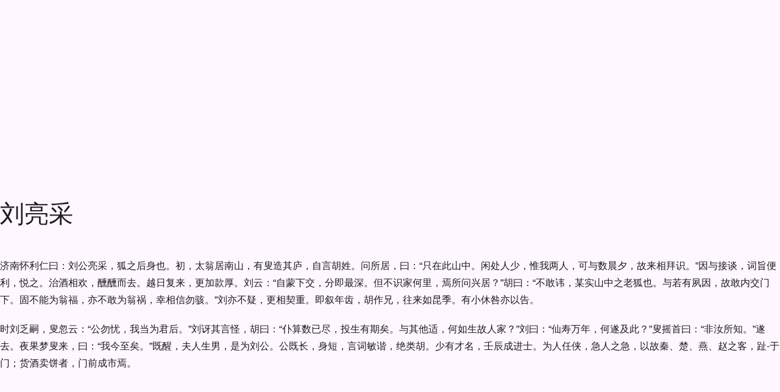

--- FILE ---
content_type: text/html; charset=utf-8
request_url: https://www.zggdwx.com/liaozhai/232.html
body_size: 21593
content:
<!DOCTYPE html>
<html lang="zh-CN" class="mdui-theme-auto">
<head>
  <meta charset="UTF-8">
  <meta name="renderer" content="webkit">
  <meta name="viewport" content="width=device-width, initial-scale=1.0,maximum-scale=5.0">
  <title>聊斋志异 - 刘亮采 - 中国古典文学</title>
  <meta name="description" content="济南怀利仁曰：刘公亮采，狐之后身也。初，太翁居南山，有叟造其庐，自言胡姓。问所居，曰：“只在此山中。闲处人少，惟我两人，可与数晨夕，故来相拜识。”因与接谈，词旨便利，悦之。治酒相欢，醺醺而去。越日复来">
  <link rel="preconnect" href="https://cdn.w3cbus.com">
  
  <link rel="icon" href="https://cdn.w3cbus.com/zggdwx/icon-192.png">
  <link rel="icon" href="https://cdn.w3cbus.com/zggdwx/icon.svg" type="image/svg+xml">
  <link rel="apple-touch-icon" href="https://cdn.w3cbus.com/zggdwx/apple-touch-icon-180.png">
  <link rel="canonical" href="https://www.zggdwx.com/liaozhai/232.html">
  
  <script type="application/ld+json">{"@type":"BreadcrumbList","itemListElement":[{"@type":"ListItem","position":1,"name":"中国古典文学","item":"https://www.zggdwx.com"},{"@type":"ListItem","position":2,"name":"聊斋志异","item":"https://www.zggdwx.com/liaozhai.html"},{"@type":"ListItem","position":3,"name":"刘亮采"}],"@context":"https://schema.org"}</script>
  <!-- Google Tag Manager -->
  <script>(function(w,d,s,l,i){w[l]=w[l]||[];w[l].push({'gtm.start':
      new Date().getTime(),event:'gtm.js'});var f=d.getElementsByTagName(s)[0],
    j=d.createElement(s),dl=l!='dataLayer'?'&l='+l:'';j.async=true;j.src=
    'https://www.googletagmanager.com/gtm.js?id='+i+dl;f.parentNode.insertBefore(j,f);
  })(window,document,'script','dataLayer','GTM-K3T2R6S');</script>
  <!-- End Google Tag Manager -->
  <script async src="https://pagead2.googlesyndication.com/pagead/js/adsbygoogle.js?client=ca-pub-4466345895756968" data-overlays="bottom" crossorigin="anonymous"></script>
  <script type="module" crossorigin src="https://cdn.w3cbus.com/zggdwx/assets/index-DEkB4PwO.js"></script>
  <link rel="modulepreload" crossorigin href="https://cdn.w3cbus.com/zggdwx/assets/vendor-mdui-C6HFAVwj.js">
  <link rel="stylesheet" crossorigin href="https://cdn.w3cbus.com/zggdwx/assets/vendor-mdui-D2LTPenD.css">
  <link rel="stylesheet" crossorigin href="https://cdn.w3cbus.com/zggdwx/assets/index-BMFyYIfP.css">
</head>
<body>
<div id="app"><!--[--><mdui-top-app-bar class="appbar" scroll-behavior="hide elevate" data-nosnippet data-v-c8de0216 data-v-458280db><span style="" data-v-458280db><!--[--><!--]--></span><a href="/" class="router-link-active logo" title="中国古典文学" style="" data-v-458280db><svg xmlns="http://www.w3.org/2000/svg" viewBox="0 0 176.49 39.91" style="color:#1967d2;" data-v-458280db><g data-v-458280db><path d="M0,0h39.95v39.91H0V0Z" style="fill:none;" data-v-458280db></path><path d="M29.13,7.48c-3.25,0-6.74.67-9.16,2.49-2.41-1.83-5.91-2.49-9.16-2.49-2.41,0-4.98.37-7.12,1.31-1.22.55-2.03,1.73-2.03,3.08v18.76c0,2.16,2.03,3.76,4.13,3.23,1.63-.42,3.36-.6,5.03-.6,2.6,0,5.36.43,7.59,1.53,1,.5,2.13.5,3.11,0,2.23-1.11,4.99-1.53,7.59-1.53,1.66,0,3.4.18,5.03.6,2.1.55,4.13-1.05,4.13-3.23V11.87c0-1.35-.82-2.53-2.03-3.08-2.13-.95-4.69-1.31-7.11-1.31ZM34.96,28.65c0,1.05-.97,1.81-2,1.63-1.25-.23-2.55-.33-3.83-.33-2.83,0-6.91,1.08-9.16,2.49V13.3c2.25-1.41,6.33-2.49,9.16-2.49,1.53,0,3.05.15,4.49.47.77.17,1.33.85,1.33,1.63v15.75Z" style="fill:currentcolor;" data-v-458280db></path><path d="M12.3,18.89c.19,0,.71.03,1.54.06l.53.02c.36.02.53.11.52.27-.01.16-.08.27-.2.33-.09.05-.22.06-.41.04-.18-.02-.52-.03-1-.03l-.87-.02h-1.34l-.05,3.05c.62.01,1.24.02,1.86.03,0-.26.01-.52.02-.77,0-.25,0-.49,0-.71-.01-.23.02-.39.1-.49.08-.1.16-.14.25-.13.09.01.17.06.22.14.04.07.06.19.05.34,0,.16,0,.37.02.63.02.26.03.63.02,1.1-.02.7-.04,1.18-.05,1.43-.01.25-.03.56-.06.93-.03.37-.11.72-.24,1.05-.13.33-.32.59-.56.79s-.55.32-.91.36c-.36.04-.8.06-1.32.05-.65,0-1.12-.07-1.42-.21s-.52-.32-.67-.56c-.15-.24-.25-.5-.32-.79s-.11-.62-.15-1.02-.06-.76-.07-1.1v-.89l-.02-.91.02-.52c0-.23.05-.4.12-.51.08-.11.17-.16.29-.15.19.02.29.19.3.51v1.07l.02.42,1.81-.11v-3.09c-.31.02-.54.03-.7.03l-.8.02c-.58.02-1.02.04-1.31.07-.3.03-.46.04-.48.03-.16,0-.29-.03-.39-.08s-.16-.13-.18-.22c-.02-.09.02-.19.13-.29.06-.05.16-.09.29-.1s.46-.03.97-.05l1.12-.05,1.39.02c-.01-.58,0-1.22.01-1.92.02-.7.02-1.28,0-1.75-.02-.47-.01-.79.02-.96.02-.14.06-.24.12-.3.06-.07.13-.1.21-.11.09,0,.16.03.21.1.04.05.07.14.09.26.02.12.02.31.01.58s-.01.57-.01.91c-.01.66-.01,1.08,0,1.28l.05,1.93c.61-.02,1.02-.03,1.21-.02ZM11.61,23.31l-1.69.05-1.38.04c0,.25,0,.44,0,.55l.05.88c.02.42.08.76.17,1.03.09.27.28.48.56.63s.69.24,1.24.25c.54.01.97-.03,1.27-.13.3-.1.53-.25.69-.47s.25-.53.29-.94c.04-.41.06-.76.08-1.04l.04-.82c-.59-.03-1.03-.04-1.31-.04Z" style="fill:#fff;" data-v-458280db></path></g><g class="text" style="color:#5f6368;" data-v-458280db><path d="M63.39,13.44c.75-.38,1.54-.58,2.38-.58,1.07,0,1.86.39,2.36,1.16.5.78.76,1.39.76,1.84,0,.5-.23.83-.7,1.01-.24.1-.6.4-1.09.91-.49.51-.9,1.04-1.24,1.58.26.42.38.72.38.92s-.06.36-.17.48-.34.18-.68.18-.72.08-1.13.24c-.41.16-.85.38-1.33.65-.02,2.19-.05,4.01-.11,5.45-.06,1.44-.18,2.67-.37,3.67-.19,1.01-.32,1.56-.37,1.64-.06.09-.12.13-.18.13-.22,0-.42-.36-.59-1.09-.17-.73-.4-3.57-.68-8.53-.61.38-1.16.58-1.67.58s-1.01-.14-1.52-.41c.02.11.02.22.02.31,0,.5-.18.74-.55.74s-.92-.38-1.64-1.13c-.73-.75-1.09-1.55-1.09-2.4,0-.26.05-.6.14-1.02s.14-.83.14-1.21-.15-.73-.46-1.03c-.3-.3-.46-.54-.46-.7,0-.08.06-.12.18-.12s.39.13.82.4.87.63,1.33,1.09c1.15-.93,2.75-2.07,4.8-3.43-.45-1.1-.67-2.17-.67-3.19,0-.69.13-1.22.38-1.61.08-.62.4-.94.96-.94.26,0,.56.1.9.29s.64.55.89,1.08c.25.53.37,1.01.37,1.44s-.04.96-.12,1.58ZM60.51,17.88c-1.49,1.38-2.52,2.5-3.1,3.36,0,.29,0,.54-.02.77.06.02.13.02.19.02.21,0,.51-.12.91-.37s1.06-.73,1.99-1.45c0-1.15,0-1.93.02-2.33ZM60.79,13.44c.08-.38.12-.86.12-1.42,0-.86-.06-1.3-.17-1.3-.03,0-.07.05-.12.14-.06.35-.1.72-.1,1.12s.09.88.26,1.45ZM63.05,17.73c.27.37.48.55.64.55s.41-.24.78-.72l1.25-1.61c.48-.61.72-1.02.72-1.24s-.22-.32-.67-.32-.92.11-1.43.32c-.5.22-.88.46-1.12.73-.06.61-.12,1.37-.17,2.28Z" style="fill:currentcolor;" data-v-458280db></path><path d="M77.29,15.86c-.05-.34-.07-.62-.07-.86s.05-.47.16-.7c.1-.22.32-.47.66-.74s.75-.54,1.25-.82.96-.48,1.38-.62.92-.22,1.49-.22,1.28.18,2.15.55c.86.37,1.54.89,2.03,1.57.49.68.8,1.49.95,2.42.14.94.31,2.21.49,3.82.18,1.61.28,2.92.28,3.95,0,1.98-.31,3.46-.94,4.42s-1.62,1.44-2.98,1.44c-2.58,0-4.39-.63-5.45-1.9-.45.75-.93,1.13-1.44,1.13-.4,0-.93-.18-1.6-.55s-1.24-.94-1.72-1.73c-.48-.78-.72-1.68-.72-2.69,0-1.76.3-3.71.89-5.86.35-1.26.58-2.22.67-2.88.02-.11.06-.17.12-.17.16,0,.46.3.91.91.45.61.67,1.22.67,1.84s-.19,1.21-.58,1.79c-.78,1.18-1.18,2.38-1.18,3.6,0,.91.28,1.82.84,2.74.56.91,1.03,1.37,1.42,1.37.26,0,.52-.18.79-.53-.86-1.12-1.42-2.02-1.68-2.71.46.85,1.08,1.56,1.85,2.14.02-.24,0-.5-.02-.79s-.05-.56-.05-.83.06-.48.17-.64c.11-.16.32-.27.62-.34.02-.08,0-.17-.05-.26-.43-.16-.74-.32-.92-.47-.18-.15-.28-.44-.28-.85s.23-.84.68-1.28c.46-.44.96-.73,1.52-.88.05-.29.07-.55.07-.79s-.09-.36-.26-.36c-.35,0-.73.08-1.14.25-.41.17-.74.42-1,.76s-.58.9-.98,1.68c-.06-.13-.1-.3-.1-.5,0-.54.27-1.31.8-2.3.54-.99,1.08-1.76,1.64-2.29.56-.54,1.18-.8,1.86-.8s1.19.12,1.54.35c.34.23.52.54.52.92,0,.19-.05.39-.14.6-.32.7-.49,1.56-.5,2.57.42.45.62.88.62,1.3,0,.22-.06.42-.17.6l-1.06,1.92c.58.03,1-.05,1.27-.24.1-.45.18-.98.25-1.6.07-.62.13-.98.18-1.1.05-.12.07-.39.07-.8,0-.45.25-.67.74-.67s.92.18,1.27.55c.35.37.53.79.53,1.27,0,.29-.07.52-.22.7-.14.18-.32.24-.53.19-.48-.1-.94-.16-1.37-.19.18,1.31.26,2.18.26,2.6s-.11.75-.34.98c-.22.23-.76.46-1.62.68-.86.22-1.5.34-1.93.34s-.75-.02-.96-.07c-.03.06-.05.21-.05.43.94.5,2.13.74,3.55.74,1.3,0,2.12-.15,2.48-.44s.6-.87.73-1.72c.13-.85.19-1.88.19-3.08s-.09-2.66-.26-4.34c-.18-1.69-.42-2.81-.72-3.36-.3-.55-.58-.94-.84-1.16s-.54-.34-.86-.34c-.48,0-.96.21-1.45.64-.49.42-.94.68-1.36.78-.42.1-1.14.14-2.18.14-.4,0-.64.06-.71.18s-.13.33-.18.64ZM83.53,21.96c.24-.05.36-.2.36-.46,0-.13-.05-.26-.16-.38s-.2-.19-.28-.19c-.19,0-.3.27-.34.82-.06.93-.14,1.69-.24,2.28.05.22.11.34.19.34s.14-.16.19-.49.09-1.08.12-2.24c.03.03.06.09.08.18.02.09.04.14.06.16Z" style="fill:currentcolor;" data-v-458280db></path><path d="M104.52,11.49c.98,1.41,1.89,2.58,2.75,3.53.86.94,1.87,1.86,3.04,2.74.24.19.36.4.36.62s-.09.41-.28.56c-.18.15-.44.21-.77.17s-.72-.06-1.19-.06c-1.12,0-2.28.14-3.48.42-1.2.28-2.26.66-3.17,1.14-.59,1.41-.89,2.68-.89,3.82,1.14-.64,2.03-1.1,2.68-1.37.65-.27,1.23-.41,1.74-.41s1.06.29,1.64.86.88,1.08.88,1.51c0,.21-.06.38-.19.53-.78.86-1.5,1.9-2.16,3.1.42.56.62.98.62,1.27s-.07.5-.22.64c-.14.14-.3.2-.48.2s-.33-.03-.46-.1c-.51-.27-1.38-.47-2.62-.6-.3-.03-.56-.14-.77-.32s-.31-.41-.31-.67.08-.46.24-.6c.16-.14.52-.28,1.08-.44,1.04-.32,1.76-.86,2.15-1.63.39-.77.59-1.28.59-1.54s-.11-.38-.32-.38-.61.17-1.19.5c-.58.34-1.15.8-1.72,1.39-.57.59-.92,1.15-1.07,1.68.03.67.05,1.25.05,1.73s-.03.79-.1.92c-.06.14-.18.2-.36.2-.34,0-.76-.34-1.27-1.02-.51-.68-.77-1.25-.77-1.72,0-1.28.41-3.37,1.22-6.26-1.79.98-2.94,1.67-3.43,2.09-.24.21-.62.31-1.14.31s-1.05-.16-1.58-.49c-.54-.33-.92-.74-1.14-1.22-.22-.49-.34-.81-.34-.97s.03-.27.08-.32c.06-.06.2-.1.44-.13,2.24-.3,4.79-.9,7.66-1.78.16-.82.3-1.73.41-2.74.11-1.01.27-1.9.48-2.69.21-.78.47-1.44.78-1.97.31-.53.63-.9.96-1.12.33-.22.6-.32.8-.32.4,0,.65.31.74.94ZM107.33,17.37c-.24-.75-1.25-2.52-3.02-5.3-.29.34-.43.85-.43,1.54,0,.21.02.45.07.73.05.28.07.57.07.86s-.12.72-.37,1.26c-.25.54-.6,1.25-1.07,2.11,1.55-.62,3.14-1.02,4.75-1.2Z" style="fill:currentcolor;" data-v-458280db></path><path d="M127.15,22.7c.69.03,1.26,0,1.73-.11.46-.1.74-.16.84-.16.42,0,.89.15,1.43.44.54.3.8.6.8.92,0,.19-.09.36-.28.5-.18.14-.34.22-.48.22s-.36,0-.67-.02c-.31-.02-.85-.02-1.62-.02s-1.27.04-1.51.11c-.24.07-.44.11-.59.11s-.23-.05-.23-.16.14-.25.43-.44c-.16-.02-.38-.02-.67-.02-1.14,0-2.27.12-3.41.37s-2.44.57-3.91.97c-1.47.4-2.64.82-3.5,1.27s-1.61.67-2.23.67c-.11,0-.24-.02-.38-.05-.14-.03-.25-.18-.32-.46-.07-.27-.11-.52-.11-.74s.06-.45.18-.68c.12-.23.23-.35.32-.35s.16.06.18.18c.02.12.09.18.19.18s.33-.05.68-.14l4.08-1.06c-.18-.38-.36-1.06-.55-2.03-.19-.97-.33-1.78-.41-2.44-.08-.66-.12-1.18-.12-1.58s-.04-.72-.11-.97-.11-.42-.11-.5.02-.13.05-.13c.11,0,.61.52,1.49,1.56.3-.67.58-1.13.84-1.38s.6-.48,1.03-.68c-.02-1.18-.07-1.94-.17-2.26-.1-.32-.18-.48-.26-.48s-.12.17-.12.52-.04.52-.11.52-.13-.18-.17-.55-.06-.6-.06-.7c0-.5.22-.74.67-.74.29,0,.6.2.92.59s.6.74.8,1.04c.21.3.31.79.31,1.46.34-.1.75-.18,1.25-.26.11-.93.17-1.86.17-2.81,0-.37-.07-.67-.2-.91-.14-.24-.24-.34-.31-.31-.07.03-.14.05-.2.05s-.1-.05-.1-.14.05-.22.14-.36c.1-.14.27-.22.53-.22.42,0,.87.26,1.36.79.49.53.73.97.73,1.32,0,.13-.05.39-.14.78-.1.39-.18.89-.26,1.5.5-.06.87-.1,1.13-.1.67,0,1.44.32,2.3.96.86.64,1.3,1.19,1.3,1.66,0,.16-.06.3-.17.43-.3.37-.62.88-.95,1.55-.33.66-.81,1.76-1.45,3.3ZM120.28,26.85c.06,0,.12.04.18.13.06.09.08.19.08.3s-.03.19-.1.24c-.54.43-.95.82-1.21,1.18-.26.35-.46.72-.59,1.1-.13.38-.29.66-.47.84s-.35.26-.49.26-.25-.03-.32-.08c-.07-.06-.23-.25-.47-.59-.24-.34-.4-.59-.48-.77-.08-.18-.12-.32-.12-.44s.06-.37.18-.76c.12-.38.19-.7.2-.94.02-.24.08-.36.2-.36s.22.09.3.26c.19.42.38.62.56.62s.56-.12,1.12-.36l1.42-.65ZM120.16,17.71c-.14-.05-.29-.07-.43-.07s-.29.1-.44.3c-.15.2-.33.51-.54.92.11.18.15.66.12,1.44.58-.21.99-.34,1.25-.41-.02-.78,0-1.51.05-2.18ZM120.28,23.76c-.1-.38-.14-.94-.14-1.66-.16.02-.54.02-1.13.02,0,.43.14,1.04.41,1.82.3-.08.59-.14.86-.19ZM122.88,20.71c-.48.16-.91.38-1.3.67-.02.62.04,1.31.17,2.06l.19-.05c.38-.32.7-1.22.94-2.69ZM123.12,16.87c-.5.32-.94.54-1.34.67-.06.45-.12,1.06-.17,1.85.26-.11.74-.26,1.46-.43l.05-2.09ZM125.95,20.37c-.21-.1-.43-.14-.67-.14s-.46.03-.67.1c-.06.9-.26,1.79-.58,2.69l.74-.12c.35-.4.74-1.24,1.18-2.52ZM126.33,19.32c.35-1.04.53-1.86.53-2.45,0-.27-.07-.44-.2-.52-.14-.07-.35-.11-.64-.11s-.69.02-1.2.05c-.11.85-.16,1.64-.14,2.38.24-.03.46-.05.65-.05s.36.05.52.16c.15.1.32.28.49.54ZM125.85,26.04c.29,0,.7.07,1.22.22.53.14.96.32,1.28.54.33.22.56.43.68.64s.19.52.19.94c0,.62-.15,1.16-.44,1.61-.3.45-.53.67-.7.67s-.35-.1-.54-.31c-.42-.46-.82-.88-1.22-1.24-.4-.36-.68-.56-.85-.6s-.25-.08-.25-.12.07-.06.22-.06l.62.02c.38,0,.64-.05.76-.16.12-.1.18-.31.18-.62s-.1-.58-.31-.8c-.21-.22-.48-.36-.8-.42-.33-.06-.49-.11-.49-.16s.06-.08.17-.11c.11-.02.21-.04.29-.04Z" style="fill:currentcolor;" data-v-458280db></path><path d="M146.4,23.32c2.74,1.34,4.42,2.12,5.04,2.33s1.2.75,1.72,1.62.78,1.65.78,2.34c0,.35-.14.53-.42.53s-1.02-.34-2.21-1.03c-1.19-.69-1.97-1.2-2.34-1.54-.99-.86-2.18-1.7-3.55-2.5-.67.77-1.5,1.35-2.48,1.75-.98.4-1.99.6-3.02.6s-1.96-.13-2.78-.38c-.82-.25-1.46-.58-1.91-.97-.45-.39-.67-.69-.67-.9,0-.11.05-.17.14-.17s.22.09.38.26c.59.64,1.59.96,3,.96,1.06,0,2.07-.19,3.05-.58.98-.38,1.7-.91,2.18-1.58-1.17-.43-2.16-.93-2.99-1.5-.82-.57-1.65-.85-2.47-.85s-1.56.24-2.22.72c-.16.11-.28.17-.36.17s-.12-.03-.12-.1c0-.21.26-.54.79-1s1.24-.68,2.14-.68c.32,0,.65.03.98.1s1.04.25,2.12.56,2.07.62,2.96.92c.5-1.34.78-2.7.84-4.06-.99.74-1.8,1.26-2.41,1.56-.62.3-1.03.46-1.25.46s-.42-.07-.6-.22c-.18-.14-.42-.44-.72-.9-.3-.46-.44-.8-.44-1.04s.13-.54.38-.91c.82-1.2,1.34-2.02,1.58-2.45s.36-.74.36-.91-.05-.5-.16-.97c-.1-.47-.21-.81-.32-1.01-.11-.2-.17-.34-.17-.41s.04-.11.12-.11c.21,0,.72.21,1.52.62.81.42,1.41.82,1.8,1.2.39.38.59.78.59,1.19s-.21.91-.62,1.5c.96-.56,1.6-.9,1.93-1.02s.52-.24.56-.37c.06-.16.31-.24.74-.24s.8.17,1.09.5.44.64.44.91c0,.59-.2.89-.6.89-.66,0-1.59.37-2.81,1.1.1.58.33,1.13.7,1.66.13.18.19.58.19,1.2,0,1.02-.17,1.94-.5,2.74Z" style="fill:currentcolor;" data-v-458280db></path><path d="M166.61,15.62c.69-.11,1.28-.17,1.78-.17,1.02,0,1.88.28,2.57.84.69.56,1.03,1.12,1.03,1.68,0,.24-.07.44-.2.59-.14.15-.32.23-.54.23l-.34-.02c-.21,0-.46.05-.77.16-.3.1-.54.22-.72.35-.3.22-.59.34-.85.34s-.5-.02-.71-.05c.06.21.1.42.1.62,0,.45-.13.78-.38,1.01-.94.82-1.42,1.33-1.42,1.54,0,.1.06.18.19.26.16-.02.32-.02.48-.02.75,0,1.38.2,1.87.61.5.41.74.81.74,1.21s-.16.7-.48.91-.77.31-1.34.31c-.24,1.98-.59,3.38-1.04,4.19-.46.81-1.08,1.21-1.88,1.21-.35,0-.76-.11-1.24-.34-.47-.22-.96-.52-1.45-.9-.5-.38-.95-.79-1.36-1.24-.41-.45-.72-.84-.92-1.18s-.31-.61-.31-.82c0-.53.34-1.08,1.01-1.66.67-.58,1.79-1.04,3.36-1.39-.06-.13-.1-.33-.1-.6s.08-.59.23-.95c.15-.36.32-.57.52-.64.19-.06.36-.18.5-.34.14-.16.22-.28.22-.36s-.08-.12-.24-.12-.43.1-.82.29-.73.42-1.03.7c-.3.27-.59.41-.86.41s-.48-.08-.64-.24c-.15-.16-.23-.36-.23-.59s.05-.5.14-.79c.1-.3.2-.5.3-.6.1-.1.26-.16.47-.18.54-.05,1.33-.22,2.35-.52,1.02-.3,1.93-.68,2.71-1.16s1.28-.85,1.49-1.1c.21-.26.31-.45.31-.58s-.17-.19-.5-.19-.8.09-1.39.26c-.59.18-1.16.41-1.72.7-.55.29-1.18.56-1.87.83-.7.26-1.62.56-2.76.9-1.14.34-1.95.9-2.42,1.68-.47.78-.83,1.95-1.07,3.5-.06.46-.19.7-.38.7-.24,0-.52-.36-.83-1.08-.31-.72-.47-1.39-.47-2.02,0-.27.09-.49.28-.66.18-.17.33-.36.44-.59.11-.22.26-.66.44-1.32.18-.66.49-1.15.92-1.49.43-.34.94-.5,1.54-.5.19,0,.38.02.58.05-.54-.83-.82-1.78-.82-2.83,0-.32.04-.65.13-1,.09-.34.17-.52.25-.52s.17.07.26.22c.1.14.2.22.31.22s.29-.14.54-.42.4-.42.47-.42.1.03.11.08c0,.06.01.21.01.46s.09.79.26,1.62c.18.83.34,1.5.5,2.02.72-.34,1.53-.8,2.42-1.39-.96-.48-1.55-1.18-1.78-2.09-.22-.91-.34-1.6-.34-2.06,0-.27.08-.41.25-.41s.56.22,1.16.65c1.04-1.46,2.03-2.18,2.98-2.18.62,0,1.18.26,1.68.77.5.51.74,1.08.74,1.7,0,.38-.1.7-.29.94-.78.99-1.5,1.98-2.16,2.98ZM160.53,18.07c-.13-.38-.39-.58-.78-.58s-.82.15-1.27.44c-.46.3-.68.68-.68,1.16,0,.18.04.36.12.55.66-.58,1.53-1.1,2.62-1.58ZM165.93,26.13c-.5.02-.74-.02-.74-.12,0-.03.08-.08.23-.16s.3-.2.44-.4c-.02-.18-.06-.38-.14-.6-1.52.7-2.58,1.06-3.19,1.06l-.5-.02c-.54,0-.96.17-1.26.52-.3.34-.44.67-.44.97,0,.54.49,1,1.46,1.38.98.38,1.76.56,2.34.56s1.02-.26,1.31-.78c.29-.52.46-1.32.5-2.41ZM164.61,15.04c.37-.38.79-.95,1.26-1.69s.79-1.31.96-1.69c.17-.38.25-.74.25-1.07s-.08-.59-.23-.78c-.15-.19-.34-.29-.56-.29-.5,0-.91.19-1.25.58s-.53.98-.58,1.8c.21.72.31,1.26.31,1.62s-.06.87-.17,1.52Z" style="fill:currentcolor;" data-v-458280db></path></g></svg></a><mdui-top-app-bar-title class="title" style="" data-v-458280db><!--[--><a href="/liaozhai.html" class="appbar-title" title="聊斋志异" data-v-c8de0216>聊斋志异</a><!--]--></mdui-top-app-bar-title><div style="flex:1;" data-v-458280db></div><div class="search-bar" style="height:3.5rem;display:none;" data-v-458280db data-v-352d4196><form class="search-form" style="view-transition-name:search-bar-1;border-radius:1.75rem;" data-v-352d4196><mdui-icon-search class="icon" style="view-transition-name:search-bar-1-icon;" data-v-352d4196></mdui-icon-search><input class="input" style="view-transition-name:search-bar-1-text;" type="search" placeholder="全站搜索诗词、古籍" value="" data-v-352d4196><mdui-button-icon style="display:none;" data-v-352d4196><mdui-icon-clear data-v-352d4196></mdui-icon-clear></mdui-button-icon><!----></form><!----></div><div style="flex:1;" data-v-458280db></div><mdui-tooltip content="搜索" style="" data-v-458280db><mdui-button-icon class="search-icon" data-v-458280db><mdui-icon-search data-v-458280db></mdui-icon-search></mdui-button-icon></mdui-tooltip><pr-theme-select current-theme="auto" language="zh-cn" style="" no-inject data-v-458280db></pr-theme-select></mdui-top-app-bar><div class="main" data-v-c8de0216><!--[--><div class="header" data-v-c8de0216><mdui-button variant="text" class="prev" href="/liaozhai/231.html" data-v-c8de0216 data-v-c8de0216>上一章</mdui-button></div><div class="content mdui-prose" data-v-c8de0216><h1 data-v-c8de0216>刘亮采</h1><!----><div data-v-c8de0216><p>济南怀利仁曰：刘公亮采，狐之后身也。初，太翁居南山，有叟造其庐，自言胡姓。问所居，曰：“只在此山中。闲处人少，惟我两人，可与数晨夕，故来相拜识。”因与接谈，词旨便利，悦之。治酒相欢，醺醺而去。越日复来，更加款厚。刘云：“自蒙下交，分即最深。但不识家何里，焉所问兴居？”胡曰：“不敢讳，某实山中之老狐也。与若有夙因，故敢内交门下。固不能为翁福，亦不敢为翁祸，幸相信勿骇。”刘亦不疑，更相契重。即叙年齿，胡作兄，往来如昆季。有小休咎亦以告。
</p><p>时刘乏嗣，叟忽云：“公勿忧，我当为君后。”刘讶其言怪，胡曰：“仆算数已尽，投生有期矣。与其他适，何如生故人家？”刘曰：“仙寿万年，何遂及此？”叟摇首曰：“非汝所知。”遂去。夜果梦叟来，曰：“我今至矣。”既醒，夫人生男，是为刘公。公既长，身短，言词敏谐，绝类胡。少有才名，壬辰成进士。为人任侠，急人之急，以故秦、楚、燕、赵之客，趾-于门；货酒卖饼者，门前成市焉。
</p></div><ins class="adsbygoogle reward reward-display reward reward-display" style="display:block;border-bottom:none;color-scheme:auto;text-decoration:none;margin-top:1.25em;" data-ad-client="ca-pub-4466345895756968" data-ad-slot="0639276626" data-v-c8de0216></ins></div><div class="footer" data-v-c8de0216><mdui-card variant="filled" class="more-button" href="/liaozhai/233.html" data-v-c8de0216 data-v-6aecba3a data-v-6aecba3a><div class="text" data-v-6aecba3a>下一章</div></mdui-card></div><!--]--></div><!--[--><div class="toc action toc" data-v-c8de0216 data-v-b850b2be><mdui-tooltip content="目录" data-v-b850b2be><mdui-button-icon variant="tonal" class="button" data-v-b850b2be><mdui-icon-toc data-v-b850b2be></mdui-icon-toc></mdui-button-icon></mdui-tooltip><div class="catalog" data-v-b850b2be><div class="search-bar" style="height:3.5rem;" data-v-b850b2be data-v-352d4196><form class="search-form" style="view-transition-name:search-bar-2;border-radius:1.75rem;" data-v-352d4196><mdui-icon-search class="icon" style="view-transition-name:search-bar-2-icon;" data-v-352d4196></mdui-icon-search><input class="input" style="view-transition-name:search-bar-2-text;" type="search" placeholder="搜索章节名称" value="" data-v-352d4196><mdui-button-icon style="display:none;" data-v-352d4196><mdui-icon-clear data-v-352d4196></mdui-icon-clear></mdui-button-icon><!----></form><!----></div><mdui-card class="book-card" href="/liaozhai.html" variant="filled" data-v-b850b2be data-v-b850b2be><div class="book-info" data-v-b850b2be><div class="title" data-v-b850b2be>聊斋志异</div><div class="author" data-v-b850b2be>蒲松龄</div></div></mdui-card><div class="list-scroll" data-v-b850b2be><!--[--><mdui-list class="list" data-v-b850b2be><mdui-collapse data-v-b850b2be><!--[--><mdui-collapse-item style="display:block;" class="active collapse-item" value="1" data-v-b850b2be><mdui-list-item slot="header" class="item" rounded data-v-b850b2be><mdui-icon-keyboard-arrow-right slot="icon" class="arrow" data-v-b850b2be></mdui-icon-keyboard-arrow-right> 序</mdui-list-item><div class="children" data-v-b850b2be><!--[--><mdui-list-item class="item" rounded active="false" href="/liaozhai/0.html" style="display:block;" data-v-b850b2be data-v-b850b2be>自序</mdui-list-item><!--]--></div></mdui-collapse-item><mdui-collapse-item style="display:block;" class="active collapse-item" value="2" data-v-b850b2be><mdui-list-item slot="header" class="item" rounded data-v-b850b2be><mdui-icon-keyboard-arrow-right slot="icon" class="arrow" data-v-b850b2be></mdui-icon-keyboard-arrow-right> 卷一</mdui-list-item><div class="children" data-v-b850b2be><!--[--><mdui-list-item class="item" rounded active="false" href="/liaozhai/1.html" style="display:block;" data-v-b850b2be data-v-b850b2be>考城隍</mdui-list-item><mdui-list-item class="item" rounded active="false" href="/liaozhai/2.html" style="display:block;" data-v-b850b2be data-v-b850b2be>耳中人</mdui-list-item><mdui-list-item class="item" rounded active="false" href="/liaozhai/3.html" style="display:block;" data-v-b850b2be data-v-b850b2be>尸变</mdui-list-item><mdui-list-item class="item" rounded active="false" href="/liaozhai/4.html" style="display:block;" data-v-b850b2be data-v-b850b2be>喷水</mdui-list-item><mdui-list-item class="item" rounded active="false" href="/liaozhai/5.html" style="display:block;" data-v-b850b2be data-v-b850b2be>瞳人语</mdui-list-item><mdui-list-item class="item" rounded active="false" href="/liaozhai/6.html" style="display:block;" data-v-b850b2be data-v-b850b2be>画壁</mdui-list-item><mdui-list-item class="item" rounded active="false" href="/liaozhai/7.html" style="display:block;" data-v-b850b2be data-v-b850b2be>山魈</mdui-list-item><mdui-list-item class="item" rounded active="false" href="/liaozhai/8.html" style="display:block;" data-v-b850b2be data-v-b850b2be>咬鬼</mdui-list-item><mdui-list-item class="item" rounded active="false" href="/liaozhai/9.html" style="display:block;" data-v-b850b2be data-v-b850b2be>捉狐</mdui-list-item><mdui-list-item class="item" rounded active="false" href="/liaozhai/10.html" style="display:block;" data-v-b850b2be data-v-b850b2be>荞中怪</mdui-list-item><mdui-list-item class="item" rounded active="false" href="/liaozhai/11.html" style="display:block;" data-v-b850b2be data-v-b850b2be>宅妖</mdui-list-item><mdui-list-item class="item" rounded active="false" href="/liaozhai/12.html" style="display:block;" data-v-b850b2be data-v-b850b2be>王六郎</mdui-list-item><mdui-list-item class="item" rounded active="false" href="/liaozhai/13.html" style="display:block;" data-v-b850b2be data-v-b850b2be>偷桃</mdui-list-item><mdui-list-item class="item" rounded active="false" href="/liaozhai/14.html" style="display:block;" data-v-b850b2be data-v-b850b2be>种梨</mdui-list-item><mdui-list-item class="item" rounded active="false" href="/liaozhai/15.html" style="display:block;" data-v-b850b2be data-v-b850b2be>劳山道士</mdui-list-item><mdui-list-item class="item" rounded active="false" href="/liaozhai/16.html" style="display:block;" data-v-b850b2be data-v-b850b2be>长清僧</mdui-list-item><mdui-list-item class="item" rounded active="false" href="/liaozhai/17.html" style="display:block;" data-v-b850b2be data-v-b850b2be>蛇人</mdui-list-item><mdui-list-item class="item" rounded active="false" href="/liaozhai/18.html" style="display:block;" data-v-b850b2be data-v-b850b2be>斫蟒</mdui-list-item><mdui-list-item class="item" rounded active="false" href="/liaozhai/19.html" style="display:block;" data-v-b850b2be data-v-b850b2be>犬奸</mdui-list-item><mdui-list-item class="item" rounded active="false" href="/liaozhai/20.html" style="display:block;" data-v-b850b2be data-v-b850b2be>雹神</mdui-list-item><mdui-list-item class="item" rounded active="false" href="/liaozhai/21.html" style="display:block;" data-v-b850b2be data-v-b850b2be>狐嫁女</mdui-list-item><mdui-list-item class="item" rounded active="false" href="/liaozhai/22.html" style="display:block;" data-v-b850b2be data-v-b850b2be>娇娜</mdui-list-item><mdui-list-item class="item" rounded active="false" href="/liaozhai/23.html" style="display:block;" data-v-b850b2be data-v-b850b2be>僧孽</mdui-list-item><mdui-list-item class="item" rounded active="false" href="/liaozhai/24.html" style="display:block;" data-v-b850b2be data-v-b850b2be>妖术</mdui-list-item><mdui-list-item class="item" rounded active="false" href="/liaozhai/25.html" style="display:block;" data-v-b850b2be data-v-b850b2be>野狗</mdui-list-item><mdui-list-item class="item" rounded active="false" href="/liaozhai/26.html" style="display:block;" data-v-b850b2be data-v-b850b2be>三生</mdui-list-item><mdui-list-item class="item" rounded active="false" href="/liaozhai/27.html" style="display:block;" data-v-b850b2be data-v-b850b2be>狐入瓶</mdui-list-item><mdui-list-item class="item" rounded active="false" href="/liaozhai/28.html" style="display:block;" data-v-b850b2be data-v-b850b2be>鬼哭</mdui-list-item><mdui-list-item class="item" rounded active="false" href="/liaozhai/29.html" style="display:block;" data-v-b850b2be data-v-b850b2be>真定女</mdui-list-item><mdui-list-item class="item" rounded active="false" href="/liaozhai/30.html" style="display:block;" data-v-b850b2be data-v-b850b2be>焦螟</mdui-list-item><mdui-list-item class="item" rounded active="false" href="/liaozhai/31.html" style="display:block;" data-v-b850b2be data-v-b850b2be>叶生</mdui-list-item><mdui-list-item class="item" rounded active="false" href="/liaozhai/32.html" style="display:block;" data-v-b850b2be data-v-b850b2be>四十千</mdui-list-item><mdui-list-item class="item" rounded active="false" href="/liaozhai/33.html" style="display:block;" data-v-b850b2be data-v-b850b2be>成仙</mdui-list-item><mdui-list-item class="item" rounded active="false" href="/liaozhai/34.html" style="display:block;" data-v-b850b2be data-v-b850b2be>新郎</mdui-list-item><mdui-list-item class="item" rounded active="false" href="/liaozhai/35.html" style="display:block;" data-v-b850b2be data-v-b850b2be>灵官</mdui-list-item><mdui-list-item class="item" rounded active="false" href="/liaozhai/36.html" style="display:block;" data-v-b850b2be data-v-b850b2be>王兰</mdui-list-item><mdui-list-item class="item" rounded active="false" href="/liaozhai/37.html" style="display:block;" data-v-b850b2be data-v-b850b2be>鹰虎神</mdui-list-item><mdui-list-item class="item" rounded active="false" href="/liaozhai/38.html" style="display:block;" data-v-b850b2be data-v-b850b2be>王成</mdui-list-item><mdui-list-item class="item" rounded active="false" href="/liaozhai/39.html" style="display:block;" data-v-b850b2be data-v-b850b2be>青凤</mdui-list-item><mdui-list-item class="item" rounded active="false" href="/liaozhai/40.html" style="display:block;" data-v-b850b2be data-v-b850b2be>画皮</mdui-list-item><mdui-list-item class="item" rounded active="false" href="/liaozhai/41.html" style="display:block;" data-v-b850b2be data-v-b850b2be>贾儿</mdui-list-item><mdui-list-item class="item" rounded active="false" href="/liaozhai/42.html" style="display:block;" data-v-b850b2be data-v-b850b2be>蛇癖</mdui-list-item><!--]--></div></mdui-collapse-item><mdui-collapse-item style="display:block;" class="active collapse-item" value="3" data-v-b850b2be><mdui-list-item slot="header" class="item" rounded data-v-b850b2be><mdui-icon-keyboard-arrow-right slot="icon" class="arrow" data-v-b850b2be></mdui-icon-keyboard-arrow-right> 卷二</mdui-list-item><div class="children" data-v-b850b2be><!--[--><mdui-list-item class="item" rounded active="false" href="/liaozhai/43.html" style="display:block;" data-v-b850b2be data-v-b850b2be>金世成</mdui-list-item><mdui-list-item class="item" rounded active="false" href="/liaozhai/44.html" style="display:block;" data-v-b850b2be data-v-b850b2be>董生</mdui-list-item><mdui-list-item class="item" rounded active="false" href="/liaozhai/45.html" style="display:block;" data-v-b850b2be data-v-b850b2be>龁石</mdui-list-item><mdui-list-item class="item" rounded active="false" href="/liaozhai/46.html" style="display:block;" data-v-b850b2be data-v-b850b2be>庙鬼</mdui-list-item><mdui-list-item class="item" rounded active="false" href="/liaozhai/47.html" style="display:block;" data-v-b850b2be data-v-b850b2be>陆判</mdui-list-item><mdui-list-item class="item" rounded active="false" href="/liaozhai/48.html" style="display:block;" data-v-b850b2be data-v-b850b2be>婴宁</mdui-list-item><mdui-list-item class="item" rounded active="false" href="/liaozhai/49.html" style="display:block;" data-v-b850b2be data-v-b850b2be>聂小倩</mdui-list-item><mdui-list-item class="item" rounded active="false" href="/liaozhai/50.html" style="display:block;" data-v-b850b2be data-v-b850b2be>义鼠</mdui-list-item><mdui-list-item class="item" rounded active="false" href="/liaozhai/51.html" style="display:block;" data-v-b850b2be data-v-b850b2be>地震</mdui-list-item><mdui-list-item class="item" rounded active="false" href="/liaozhai/52.html" style="display:block;" data-v-b850b2be data-v-b850b2be>海公子</mdui-list-item><mdui-list-item class="item" rounded active="false" href="/liaozhai/53.html" style="display:block;" data-v-b850b2be data-v-b850b2be>丁前溪</mdui-list-item><mdui-list-item class="item" rounded active="false" href="/liaozhai/54.html" style="display:block;" data-v-b850b2be data-v-b850b2be>海大鱼</mdui-list-item><mdui-list-item class="item" rounded active="false" href="/liaozhai/55.html" style="display:block;" data-v-b850b2be data-v-b850b2be>张老相公</mdui-list-item><mdui-list-item class="item" rounded active="false" href="/liaozhai/56.html" style="display:block;" data-v-b850b2be data-v-b850b2be>水莽草</mdui-list-item><mdui-list-item class="item" rounded active="false" href="/liaozhai/57.html" style="display:block;" data-v-b850b2be data-v-b850b2be>造畜</mdui-list-item><mdui-list-item class="item" rounded active="false" href="/liaozhai/58.html" style="display:block;" data-v-b850b2be data-v-b850b2be>凤阳士人</mdui-list-item><mdui-list-item class="item" rounded active="false" href="/liaozhai/59.html" style="display:block;" data-v-b850b2be data-v-b850b2be>耿十八</mdui-list-item><mdui-list-item class="item" rounded active="false" href="/liaozhai/60.html" style="display:block;" data-v-b850b2be data-v-b850b2be>珠儿</mdui-list-item><mdui-list-item class="item" rounded active="false" href="/liaozhai/61.html" style="display:block;" data-v-b850b2be data-v-b850b2be>小官人</mdui-list-item><mdui-list-item class="item" rounded active="false" href="/liaozhai/62.html" style="display:block;" data-v-b850b2be data-v-b850b2be>胡四姐</mdui-list-item><mdui-list-item class="item" rounded active="false" href="/liaozhai/63.html" style="display:block;" data-v-b850b2be data-v-b850b2be>祝翁</mdui-list-item><mdui-list-item class="item" rounded active="false" href="/liaozhai/64.html" style="display:block;" data-v-b850b2be data-v-b850b2be>猎婆龙</mdui-list-item><mdui-list-item class="item" rounded active="false" href="/liaozhai/65.html" style="display:block;" data-v-b850b2be data-v-b850b2be>某公</mdui-list-item><mdui-list-item class="item" rounded active="false" href="/liaozhai/66.html" style="display:block;" data-v-b850b2be data-v-b850b2be>快刀</mdui-list-item><mdui-list-item class="item" rounded active="false" href="/liaozhai/67.html" style="display:block;" data-v-b850b2be data-v-b850b2be>侠女</mdui-list-item><mdui-list-item class="item" rounded active="false" href="/liaozhai/68.html" style="display:block;" data-v-b850b2be data-v-b850b2be>酒友</mdui-list-item><mdui-list-item class="item" rounded active="false" href="/liaozhai/69.html" style="display:block;" data-v-b850b2be data-v-b850b2be>莲香</mdui-list-item><mdui-list-item class="item" rounded active="false" href="/liaozhai/70.html" style="display:block;" data-v-b850b2be data-v-b850b2be>阿宝</mdui-list-item><mdui-list-item class="item" rounded active="false" href="/liaozhai/71.html" style="display:block;" data-v-b850b2be data-v-b850b2be>九山王</mdui-list-item><mdui-list-item class="item" rounded active="false" href="/liaozhai/72.html" style="display:block;" data-v-b850b2be data-v-b850b2be>遵化署狐</mdui-list-item><mdui-list-item class="item" rounded active="false" href="/liaozhai/73.html" style="display:block;" data-v-b850b2be data-v-b850b2be>张诚</mdui-list-item><mdui-list-item class="item" rounded active="false" href="/liaozhai/74.html" style="display:block;" data-v-b850b2be data-v-b850b2be>汾州狐</mdui-list-item><mdui-list-item class="item" rounded active="false" href="/liaozhai/75.html" style="display:block;" data-v-b850b2be data-v-b850b2be>巧娘</mdui-list-item><mdui-list-item class="item" rounded active="false" href="/liaozhai/76.html" style="display:block;" data-v-b850b2be data-v-b850b2be>吴令</mdui-list-item><mdui-list-item class="item" rounded active="false" href="/liaozhai/77.html" style="display:block;" data-v-b850b2be data-v-b850b2be>口技</mdui-list-item><mdui-list-item class="item" rounded active="false" href="/liaozhai/78.html" style="display:block;" data-v-b850b2be data-v-b850b2be>狐联</mdui-list-item><mdui-list-item class="item" rounded active="false" href="/liaozhai/79.html" style="display:block;" data-v-b850b2be data-v-b850b2be>滩水狐</mdui-list-item><mdui-list-item class="item" rounded active="false" href="/liaozhai/80.html" style="display:block;" data-v-b850b2be data-v-b850b2be>红玉</mdui-list-item><mdui-list-item class="item" rounded active="false" href="/liaozhai/81.html" style="display:block;" data-v-b850b2be data-v-b850b2be>龙</mdui-list-item><mdui-list-item class="item" rounded active="false" href="/liaozhai/82.html" style="display:block;" data-v-b850b2be data-v-b850b2be>林四娘</mdui-list-item><!--]--></div></mdui-collapse-item><mdui-collapse-item style="display:block;" class="active collapse-item" value="4" data-v-b850b2be><mdui-list-item slot="header" class="item" rounded data-v-b850b2be><mdui-icon-keyboard-arrow-right slot="icon" class="arrow" data-v-b850b2be></mdui-icon-keyboard-arrow-right> 卷三</mdui-list-item><div class="children" data-v-b850b2be><!--[--><mdui-list-item class="item" rounded active="false" href="/liaozhai/83.html" style="display:block;" data-v-b850b2be data-v-b850b2be>江中</mdui-list-item><mdui-list-item class="item" rounded active="false" href="/liaozhai/84.html" style="display:block;" data-v-b850b2be data-v-b850b2be>鲁公女</mdui-list-item><mdui-list-item class="item" rounded active="false" href="/liaozhai/85.html" style="display:block;" data-v-b850b2be data-v-b850b2be>道士</mdui-list-item><mdui-list-item class="item" rounded active="false" href="/liaozhai/86.html" style="display:block;" data-v-b850b2be data-v-b850b2be>胡氏</mdui-list-item><mdui-list-item class="item" rounded active="false" href="/liaozhai/87.html" style="display:block;" data-v-b850b2be data-v-b850b2be>戏术</mdui-list-item><mdui-list-item class="item" rounded active="false" href="/liaozhai/88.html" style="display:block;" data-v-b850b2be data-v-b850b2be>丐僧</mdui-list-item><mdui-list-item class="item" rounded active="false" href="/liaozhai/89.html" style="display:block;" data-v-b850b2be data-v-b850b2be>伏狐</mdui-list-item><mdui-list-item class="item" rounded active="false" href="/liaozhai/90.html" style="display:block;" data-v-b850b2be data-v-b850b2be>蛰龙</mdui-list-item><mdui-list-item class="item" rounded active="false" href="/liaozhai/91.html" style="display:block;" data-v-b850b2be data-v-b850b2be>苏仙</mdui-list-item><mdui-list-item class="item" rounded active="false" href="/liaozhai/92.html" style="display:block;" data-v-b850b2be data-v-b850b2be>李伯言</mdui-list-item><mdui-list-item class="item" rounded active="false" href="/liaozhai/93.html" style="display:block;" data-v-b850b2be data-v-b850b2be>黄九郎</mdui-list-item><mdui-list-item class="item" rounded active="false" href="/liaozhai/94.html" style="display:block;" data-v-b850b2be data-v-b850b2be>金陵女子</mdui-list-item><mdui-list-item class="item" rounded active="false" href="/liaozhai/95.html" style="display:block;" data-v-b850b2be data-v-b850b2be>汤公</mdui-list-item><mdui-list-item class="item" rounded active="false" href="/liaozhai/96.html" style="display:block;" data-v-b850b2be data-v-b850b2be>阎罗</mdui-list-item><mdui-list-item class="item" rounded active="false" href="/liaozhai/97.html" style="display:block;" data-v-b850b2be data-v-b850b2be>连琐</mdui-list-item><mdui-list-item class="item" rounded active="false" href="/liaozhai/98.html" style="display:block;" data-v-b850b2be data-v-b850b2be>单道士</mdui-list-item><mdui-list-item class="item" rounded active="false" href="/liaozhai/99.html" style="display:block;" data-v-b850b2be data-v-b850b2be>白于玉</mdui-list-item><mdui-list-item class="item" rounded active="false" href="/liaozhai/100.html" style="display:block;" data-v-b850b2be data-v-b850b2be>夜叉国</mdui-list-item><mdui-list-item class="item" rounded active="false" href="/liaozhai/101.html" style="display:block;" data-v-b850b2be data-v-b850b2be>小髻</mdui-list-item><mdui-list-item class="item" rounded active="false" href="/liaozhai/102.html" style="display:block;" data-v-b850b2be data-v-b850b2be>西僧</mdui-list-item><mdui-list-item class="item" rounded active="false" href="/liaozhai/103.html" style="display:block;" data-v-b850b2be data-v-b850b2be>老饕</mdui-list-item><mdui-list-item class="item" rounded active="false" href="/liaozhai/104.html" style="display:block;" data-v-b850b2be data-v-b850b2be>连城</mdui-list-item><mdui-list-item class="item" rounded active="false" href="/liaozhai/105.html" style="display:block;" data-v-b850b2be data-v-b850b2be>霍生</mdui-list-item><mdui-list-item class="item" rounded active="false" href="/liaozhai/106.html" style="display:block;" data-v-b850b2be data-v-b850b2be>汪士秀</mdui-list-item><mdui-list-item class="item" rounded active="false" href="/liaozhai/107.html" style="display:block;" data-v-b850b2be data-v-b850b2be>商三官</mdui-list-item><mdui-list-item class="item" rounded active="false" href="/liaozhai/108.html" style="display:block;" data-v-b850b2be data-v-b850b2be>于江</mdui-list-item><mdui-list-item class="item" rounded active="false" href="/liaozhai/109.html" style="display:block;" data-v-b850b2be data-v-b850b2be>小二</mdui-list-item><mdui-list-item class="item" rounded active="false" href="/liaozhai/110.html" style="display:block;" data-v-b850b2be data-v-b850b2be>庚娘</mdui-list-item><mdui-list-item class="item" rounded active="false" href="/liaozhai/111.html" style="display:block;" data-v-b850b2be data-v-b850b2be>宫梦弼</mdui-list-item><mdui-list-item class="item" rounded active="false" href="/liaozhai/112.html" style="display:block;" data-v-b850b2be data-v-b850b2be>鸲鹆</mdui-list-item><mdui-list-item class="item" rounded active="false" href="/liaozhai/113.html" style="display:block;" data-v-b850b2be data-v-b850b2be>刘海石</mdui-list-item><mdui-list-item class="item" rounded active="false" href="/liaozhai/114.html" style="display:block;" data-v-b850b2be data-v-b850b2be>谕鬼</mdui-list-item><mdui-list-item class="item" rounded active="false" href="/liaozhai/115.html" style="display:block;" data-v-b850b2be data-v-b850b2be>泥鬼</mdui-list-item><mdui-list-item class="item" rounded active="false" href="/liaozhai/116.html" style="display:block;" data-v-b850b2be data-v-b850b2be>梦别</mdui-list-item><mdui-list-item class="item" rounded active="false" href="/liaozhai/117.html" style="display:block;" data-v-b850b2be data-v-b850b2be>犬灯</mdui-list-item><mdui-list-item class="item" rounded active="false" href="/liaozhai/118.html" style="display:block;" data-v-b850b2be data-v-b850b2be>番僧</mdui-list-item><mdui-list-item class="item" rounded active="false" href="/liaozhai/119.html" style="display:block;" data-v-b850b2be data-v-b850b2be>狐妾</mdui-list-item><mdui-list-item class="item" rounded active="false" href="/liaozhai/120.html" style="display:block;" data-v-b850b2be data-v-b850b2be>雷曹</mdui-list-item><mdui-list-item class="item" rounded active="false" href="/liaozhai/121.html" style="display:block;" data-v-b850b2be data-v-b850b2be>赌符</mdui-list-item><mdui-list-item class="item" rounded active="false" href="/liaozhai/122.html" style="display:block;" data-v-b850b2be data-v-b850b2be>阿霞</mdui-list-item><mdui-list-item class="item" rounded active="false" href="/liaozhai/123.html" style="display:block;" data-v-b850b2be data-v-b850b2be>李司鉴</mdui-list-item><mdui-list-item class="item" rounded active="false" href="/liaozhai/124.html" style="display:block;" data-v-b850b2be data-v-b850b2be>五羖大夫</mdui-list-item><mdui-list-item class="item" rounded active="false" href="/liaozhai/125.html" style="display:block;" data-v-b850b2be data-v-b850b2be>毛狐</mdui-list-item><mdui-list-item class="item" rounded active="false" href="/liaozhai/126.html" style="display:block;" data-v-b850b2be data-v-b850b2be>翩翩</mdui-list-item><mdui-list-item class="item" rounded active="false" href="/liaozhai/127.html" style="display:block;" data-v-b850b2be data-v-b850b2be>黑兽</mdui-list-item><!--]--></div></mdui-collapse-item><mdui-collapse-item style="display:block;" class="active collapse-item" value="5" data-v-b850b2be><mdui-list-item slot="header" class="item" rounded data-v-b850b2be><mdui-icon-keyboard-arrow-right slot="icon" class="arrow" data-v-b850b2be></mdui-icon-keyboard-arrow-right> 卷四</mdui-list-item><div class="children" data-v-b850b2be><!--[--><mdui-list-item class="item" rounded active="false" href="/liaozhai/128.html" style="display:block;" data-v-b850b2be data-v-b850b2be>余德</mdui-list-item><mdui-list-item class="item" rounded active="false" href="/liaozhai/129.html" style="display:block;" data-v-b850b2be data-v-b850b2be>杨千总</mdui-list-item><mdui-list-item class="item" rounded active="false" href="/liaozhai/130.html" style="display:block;" data-v-b850b2be data-v-b850b2be>瓜异</mdui-list-item><mdui-list-item class="item" rounded active="false" href="/liaozhai/131.html" style="display:block;" data-v-b850b2be data-v-b850b2be>青梅</mdui-list-item><mdui-list-item class="item" rounded active="false" href="/liaozhai/132.html" style="display:block;" data-v-b850b2be data-v-b850b2be>罗刹海市</mdui-list-item><mdui-list-item class="item" rounded active="false" href="/liaozhai/133.html" style="display:block;" data-v-b850b2be data-v-b850b2be>田七郎</mdui-list-item><mdui-list-item class="item" rounded active="false" href="/liaozhai/134.html" style="display:block;" data-v-b850b2be data-v-b850b2be>产龙</mdui-list-item><mdui-list-item class="item" rounded active="false" href="/liaozhai/135.html" style="display:block;" data-v-b850b2be data-v-b850b2be>保住</mdui-list-item><mdui-list-item class="item" rounded active="false" href="/liaozhai/136.html" style="display:block;" data-v-b850b2be data-v-b850b2be>公孙九娘</mdui-list-item><mdui-list-item class="item" rounded active="false" href="/liaozhai/137.html" style="display:block;" data-v-b850b2be data-v-b850b2be>促织</mdui-list-item><mdui-list-item class="item" rounded active="false" href="/liaozhai/138.html" style="display:block;" data-v-b850b2be data-v-b850b2be>柳秀才</mdui-list-item><mdui-list-item class="item" rounded active="false" href="/liaozhai/139.html" style="display:block;" data-v-b850b2be data-v-b850b2be>水灾</mdui-list-item><mdui-list-item class="item" rounded active="false" href="/liaozhai/140.html" style="display:block;" data-v-b850b2be data-v-b850b2be>诸城某甲</mdui-list-item><mdui-list-item class="item" rounded active="false" href="/liaozhai/141.html" style="display:block;" data-v-b850b2be data-v-b850b2be>库官</mdui-list-item><mdui-list-item class="item" rounded active="false" href="/liaozhai/142.html" style="display:block;" data-v-b850b2be data-v-b850b2be>酆都御史</mdui-list-item><mdui-list-item class="item" rounded active="false" href="/liaozhai/143.html" style="display:block;" data-v-b850b2be data-v-b850b2be>龙无目</mdui-list-item><mdui-list-item class="item" rounded active="false" href="/liaozhai/144.html" style="display:block;" data-v-b850b2be data-v-b850b2be>狐谐</mdui-list-item><mdui-list-item class="item" rounded active="false" href="/liaozhai/145.html" style="display:block;" data-v-b850b2be data-v-b850b2be>雨钱</mdui-list-item><mdui-list-item class="item" rounded active="false" href="/liaozhai/146.html" style="display:block;" data-v-b850b2be data-v-b850b2be>妾杖击贼</mdui-list-item><mdui-list-item class="item" rounded active="false" href="/liaozhai/147.html" style="display:block;" data-v-b850b2be data-v-b850b2be>秀才驱怪</mdui-list-item><mdui-list-item class="item" rounded active="false" href="/liaozhai/148.html" style="display:block;" data-v-b850b2be data-v-b850b2be>姊妹易嫁</mdui-list-item><mdui-list-item class="item" rounded active="false" href="/liaozhai/149.html" style="display:block;" data-v-b850b2be data-v-b850b2be>续黄粱</mdui-list-item><mdui-list-item class="item" rounded active="false" href="/liaozhai/150.html" style="display:block;" data-v-b850b2be data-v-b850b2be>龙取水</mdui-list-item><mdui-list-item class="item" rounded active="false" href="/liaozhai/151.html" style="display:block;" data-v-b850b2be data-v-b850b2be>小猎犬</mdui-list-item><mdui-list-item class="item" rounded active="false" href="/liaozhai/152.html" style="display:block;" data-v-b850b2be data-v-b850b2be>棋鬼</mdui-list-item><mdui-list-item class="item" rounded active="false" href="/liaozhai/153.html" style="display:block;" data-v-b850b2be data-v-b850b2be>辛十四娘</mdui-list-item><mdui-list-item class="item" rounded active="false" href="/liaozhai/154.html" style="display:block;" data-v-b850b2be data-v-b850b2be>白莲教</mdui-list-item><mdui-list-item class="item" rounded active="false" href="/liaozhai/155.html" style="display:block;" data-v-b850b2be data-v-b850b2be>双灯</mdui-list-item><mdui-list-item class="item" rounded active="false" href="/liaozhai/156.html" style="display:block;" data-v-b850b2be data-v-b850b2be>捉鬼射狐</mdui-list-item><mdui-list-item class="item" rounded active="false" href="/liaozhai/157.html" style="display:block;" data-v-b850b2be data-v-b850b2be>蹇偿债</mdui-list-item><mdui-list-item class="item" rounded active="false" href="/liaozhai/158.html" style="display:block;" data-v-b850b2be data-v-b850b2be>头滚</mdui-list-item><mdui-list-item class="item" rounded active="false" href="/liaozhai/159.html" style="display:block;" data-v-b850b2be data-v-b850b2be>鬼作筵</mdui-list-item><mdui-list-item class="item" rounded active="false" href="/liaozhai/160.html" style="display:block;" data-v-b850b2be data-v-b850b2be>胡四相公</mdui-list-item><mdui-list-item class="item" rounded active="false" href="/liaozhai/161.html" style="display:block;" data-v-b850b2be data-v-b850b2be>念秧</mdui-list-item><mdui-list-item class="item" rounded active="false" href="/liaozhai/162.html" style="display:block;" data-v-b850b2be data-v-b850b2be>蛙曲</mdui-list-item><mdui-list-item class="item" rounded active="false" href="/liaozhai/163.html" style="display:block;" data-v-b850b2be data-v-b850b2be>鼠戏</mdui-list-item><mdui-list-item class="item" rounded active="false" href="/liaozhai/164.html" style="display:block;" data-v-b850b2be data-v-b850b2be>泥书生</mdui-list-item><mdui-list-item class="item" rounded active="false" href="/liaozhai/165.html" style="display:block;" data-v-b850b2be data-v-b850b2be>土地夫人</mdui-list-item><mdui-list-item class="item" rounded active="false" href="/liaozhai/166.html" style="display:block;" data-v-b850b2be data-v-b850b2be>寒月芙蕖</mdui-list-item><mdui-list-item class="item" rounded active="false" href="/liaozhai/167.html" style="display:block;" data-v-b850b2be data-v-b850b2be>酒狂</mdui-list-item><!--]--></div></mdui-collapse-item><mdui-collapse-item style="display:block;" class="active collapse-item" value="6" data-v-b850b2be><mdui-list-item slot="header" class="item" rounded data-v-b850b2be><mdui-icon-keyboard-arrow-right slot="icon" class="arrow" data-v-b850b2be></mdui-icon-keyboard-arrow-right> 卷五</mdui-list-item><div class="children" data-v-b850b2be><!--[--><mdui-list-item class="item" rounded active="false" href="/liaozhai/168.html" style="display:block;" data-v-b850b2be data-v-b850b2be>阳武侯</mdui-list-item><mdui-list-item class="item" rounded active="false" href="/liaozhai/169.html" style="display:block;" data-v-b850b2be data-v-b850b2be>赵城虎</mdui-list-item><mdui-list-item class="item" rounded active="false" href="/liaozhai/170.html" style="display:block;" data-v-b850b2be data-v-b850b2be>螳螂捕蛇</mdui-list-item><mdui-list-item class="item" rounded active="false" href="/liaozhai/171.html" style="display:block;" data-v-b850b2be data-v-b850b2be>武技</mdui-list-item><mdui-list-item class="item" rounded active="false" href="/liaozhai/172.html" style="display:block;" data-v-b850b2be data-v-b850b2be>小人</mdui-list-item><mdui-list-item class="item" rounded active="false" href="/liaozhai/173.html" style="display:block;" data-v-b850b2be data-v-b850b2be>秦生</mdui-list-item><mdui-list-item class="item" rounded active="false" href="/liaozhai/174.html" style="display:block;" data-v-b850b2be data-v-b850b2be>鸦头</mdui-list-item><mdui-list-item class="item" rounded active="false" href="/liaozhai/175.html" style="display:block;" data-v-b850b2be data-v-b850b2be>酒虫</mdui-list-item><mdui-list-item class="item" rounded active="false" href="/liaozhai/176.html" style="display:block;" data-v-b850b2be data-v-b850b2be>木雕美人</mdui-list-item><mdui-list-item class="item" rounded active="false" href="/liaozhai/177.html" style="display:block;" data-v-b850b2be data-v-b850b2be>封三娘</mdui-list-item><mdui-list-item class="item" rounded active="false" href="/liaozhai/178.html" style="display:block;" data-v-b850b2be data-v-b850b2be>狐梦</mdui-list-item><mdui-list-item class="item" rounded active="false" href="/liaozhai/179.html" style="display:block;" data-v-b850b2be data-v-b850b2be>布客</mdui-list-item><mdui-list-item class="item" rounded active="false" href="/liaozhai/180.html" style="display:block;" data-v-b850b2be data-v-b850b2be>农人</mdui-list-item><mdui-list-item class="item" rounded active="false" href="/liaozhai/181.html" style="display:block;" data-v-b850b2be data-v-b850b2be>章阿端</mdui-list-item><mdui-list-item class="item" rounded active="false" href="/liaozhai/182.html" style="display:block;" data-v-b850b2be data-v-b850b2be>馎饦媪</mdui-list-item><mdui-list-item class="item" rounded active="false" href="/liaozhai/183.html" style="display:block;" data-v-b850b2be data-v-b850b2be>金永年</mdui-list-item><mdui-list-item class="item" rounded active="false" href="/liaozhai/184.html" style="display:block;" data-v-b850b2be data-v-b850b2be>花姑子</mdui-list-item><mdui-list-item class="item" rounded active="false" href="/liaozhai/185.html" style="display:block;" data-v-b850b2be data-v-b850b2be>武孝廉</mdui-list-item><mdui-list-item class="item" rounded active="false" href="/liaozhai/186.html" style="display:block;" data-v-b850b2be data-v-b850b2be>西湖主</mdui-list-item><mdui-list-item class="item" rounded active="false" href="/liaozhai/187.html" style="display:block;" data-v-b850b2be data-v-b850b2be>孝子</mdui-list-item><mdui-list-item class="item" rounded active="false" href="/liaozhai/188.html" style="display:block;" data-v-b850b2be data-v-b850b2be>狮子</mdui-list-item><mdui-list-item class="item" rounded active="false" href="/liaozhai/189.html" style="display:block;" data-v-b850b2be data-v-b850b2be>阎王</mdui-list-item><mdui-list-item class="item" rounded active="false" href="/liaozhai/190.html" style="display:block;" data-v-b850b2be data-v-b850b2be>土偶</mdui-list-item><mdui-list-item class="item" rounded active="false" href="/liaozhai/191.html" style="display:block;" data-v-b850b2be data-v-b850b2be>长治女子</mdui-list-item><mdui-list-item class="item" rounded active="false" href="/liaozhai/192.html" style="display:block;" data-v-b850b2be data-v-b850b2be>义犬</mdui-list-item><mdui-list-item class="item" rounded active="false" href="/liaozhai/193.html" style="display:block;" data-v-b850b2be data-v-b850b2be>鄱阳神</mdui-list-item><mdui-list-item class="item" rounded active="false" href="/liaozhai/194.html" style="display:block;" data-v-b850b2be data-v-b850b2be>伍秋月</mdui-list-item><mdui-list-item class="item" rounded active="false" href="/liaozhai/195.html" style="display:block;" data-v-b850b2be data-v-b850b2be>莲花公主</mdui-list-item><mdui-list-item class="item" rounded active="false" href="/liaozhai/196.html" style="display:block;" data-v-b850b2be data-v-b850b2be>绿衣女</mdui-list-item><mdui-list-item class="item" rounded active="false" href="/liaozhai/197.html" style="display:block;" data-v-b850b2be data-v-b850b2be>黎氏</mdui-list-item><mdui-list-item class="item" rounded active="false" href="/liaozhai/198.html" style="display:block;" data-v-b850b2be data-v-b850b2be>荷花三娘子</mdui-list-item><mdui-list-item class="item" rounded active="false" href="/liaozhai/199.html" style="display:block;" data-v-b850b2be data-v-b850b2be>骂鸭</mdui-list-item><mdui-list-item class="item" rounded active="false" href="/liaozhai/200.html" style="display:block;" data-v-b850b2be data-v-b850b2be>柳氏子</mdui-list-item><mdui-list-item class="item" rounded active="false" href="/liaozhai/201.html" style="display:block;" data-v-b850b2be data-v-b850b2be>上仙</mdui-list-item><mdui-list-item class="item" rounded active="false" href="/liaozhai/202.html" style="display:block;" data-v-b850b2be data-v-b850b2be>侯静山</mdui-list-item><mdui-list-item class="item" rounded active="false" href="/liaozhai/203.html" style="display:block;" data-v-b850b2be data-v-b850b2be>钱流</mdui-list-item><mdui-list-item class="item" rounded active="false" href="/liaozhai/204.html" style="display:block;" data-v-b850b2be data-v-b850b2be>郭生</mdui-list-item><mdui-list-item class="item" rounded active="false" href="/liaozhai/205.html" style="display:block;" data-v-b850b2be data-v-b850b2be>金生色</mdui-list-item><mdui-list-item class="item" rounded active="false" href="/liaozhai/206.html" style="display:block;" data-v-b850b2be data-v-b850b2be>彭海秋</mdui-list-item><mdui-list-item class="item" rounded active="false" href="/liaozhai/207.html" style="display:block;" data-v-b850b2be data-v-b850b2be>堪舆</mdui-list-item><mdui-list-item class="item" rounded active="false" href="/liaozhai/208.html" style="display:block;" data-v-b850b2be data-v-b850b2be>窦氏</mdui-list-item><mdui-list-item class="item" rounded active="false" href="/liaozhai/209.html" style="display:block;" data-v-b850b2be data-v-b850b2be>梁彦</mdui-list-item><mdui-list-item class="item" rounded active="false" href="/liaozhai/210.html" style="display:block;" data-v-b850b2be data-v-b850b2be>龙肉</mdui-list-item><!--]--></div></mdui-collapse-item><mdui-collapse-item style="display:block;" class="active collapse-item" value="7" data-v-b850b2be><mdui-list-item slot="header" class="item" rounded data-v-b850b2be><mdui-icon-keyboard-arrow-right slot="icon" class="arrow" data-v-b850b2be></mdui-icon-keyboard-arrow-right> 卷六</mdui-list-item><div class="children" data-v-b850b2be><!--[--><mdui-list-item class="item" rounded active="false" href="/liaozhai/211.html" style="display:block;" data-v-b850b2be data-v-b850b2be>潞令</mdui-list-item><mdui-list-item class="item" rounded active="false" href="/liaozhai/212.html" style="display:block;" data-v-b850b2be data-v-b850b2be>马介甫</mdui-list-item><mdui-list-item class="item" rounded active="false" href="/liaozhai/213.html" style="display:block;" data-v-b850b2be data-v-b850b2be>魁星</mdui-list-item><mdui-list-item class="item" rounded active="false" href="/liaozhai/214.html" style="display:block;" data-v-b850b2be data-v-b850b2be>厍将军</mdui-list-item><mdui-list-item class="item" rounded active="false" href="/liaozhai/215.html" style="display:block;" data-v-b850b2be data-v-b850b2be>绛妃</mdui-list-item><mdui-list-item class="item" rounded active="false" href="/liaozhai/216.html" style="display:block;" data-v-b850b2be data-v-b850b2be>河间生</mdui-list-item><mdui-list-item class="item" rounded active="false" href="/liaozhai/217.html" style="display:block;" data-v-b850b2be data-v-b850b2be>云翠仙</mdui-list-item><mdui-list-item class="item" rounded active="false" href="/liaozhai/218.html" style="display:block;" data-v-b850b2be data-v-b850b2be>跳神</mdui-list-item><mdui-list-item class="item" rounded active="false" href="/liaozhai/219.html" style="display:block;" data-v-b850b2be data-v-b850b2be>铁布衫法</mdui-list-item><mdui-list-item class="item" rounded active="false" href="/liaozhai/220.html" style="display:block;" data-v-b850b2be data-v-b850b2be>大力将军</mdui-list-item><mdui-list-item class="item" rounded active="false" href="/liaozhai/221.html" style="display:block;" data-v-b850b2be data-v-b850b2be>白莲教</mdui-list-item><mdui-list-item class="item" rounded active="false" href="/liaozhai/222.html" style="display:block;" data-v-b850b2be data-v-b850b2be>颜氏</mdui-list-item><mdui-list-item class="item" rounded active="false" href="/liaozhai/223.html" style="display:block;" data-v-b850b2be data-v-b850b2be>杜翁</mdui-list-item><mdui-list-item class="item" rounded active="false" href="/liaozhai/224.html" style="display:block;" data-v-b850b2be data-v-b850b2be>小谢</mdui-list-item><mdui-list-item class="item" rounded active="false" href="/liaozhai/225.html" style="display:block;" data-v-b850b2be data-v-b850b2be>缢鬼</mdui-list-item><mdui-list-item class="item" rounded active="false" href="/liaozhai/226.html" style="display:block;" data-v-b850b2be data-v-b850b2be>吴门画工</mdui-list-item><mdui-list-item class="item" rounded active="false" href="/liaozhai/227.html" style="display:block;" data-v-b850b2be data-v-b850b2be>林氏</mdui-list-item><mdui-list-item class="item" rounded active="false" href="/liaozhai/228.html" style="display:block;" data-v-b850b2be data-v-b850b2be>胡大姑</mdui-list-item><mdui-list-item class="item" rounded active="false" href="/liaozhai/229.html" style="display:block;" data-v-b850b2be data-v-b850b2be>细侯</mdui-list-item><mdui-list-item class="item" rounded active="false" href="/liaozhai/230.html" style="display:block;" data-v-b850b2be data-v-b850b2be>狼</mdui-list-item><mdui-list-item class="item" rounded active="false" href="/liaozhai/231.html" style="display:block;" data-v-b850b2be data-v-b850b2be>美人首</mdui-list-item><mdui-list-item class="item" rounded active="true" href="/liaozhai/232.html" style="display:block;" data-v-b850b2be data-v-b850b2be>刘亮采</mdui-list-item><mdui-list-item class="item" rounded active="false" href="/liaozhai/233.html" style="display:block;" data-v-b850b2be data-v-b850b2be>蕙芳</mdui-list-item><mdui-list-item class="item" rounded active="false" href="/liaozhai/234.html" style="display:block;" data-v-b850b2be data-v-b850b2be>山神</mdui-list-item><mdui-list-item class="item" rounded active="false" href="/liaozhai/235.html" style="display:block;" data-v-b850b2be data-v-b850b2be>萧七</mdui-list-item><mdui-list-item class="item" rounded active="false" href="/liaozhai/236.html" style="display:block;" data-v-b850b2be data-v-b850b2be>乱离</mdui-list-item><mdui-list-item class="item" rounded active="false" href="/liaozhai/237.html" style="display:block;" data-v-b850b2be data-v-b850b2be>豢蛇</mdui-list-item><mdui-list-item class="item" rounded active="false" href="/liaozhai/238.html" style="display:block;" data-v-b850b2be data-v-b850b2be>雷公</mdui-list-item><mdui-list-item class="item" rounded active="false" href="/liaozhai/239.html" style="display:block;" data-v-b850b2be data-v-b850b2be>菱角</mdui-list-item><mdui-list-item class="item" rounded active="false" href="/liaozhai/240.html" style="display:block;" data-v-b850b2be data-v-b850b2be>饿鬼</mdui-list-item><mdui-list-item class="item" rounded active="false" href="/liaozhai/241.html" style="display:block;" data-v-b850b2be data-v-b850b2be>考弊司</mdui-list-item><mdui-list-item class="item" rounded active="false" href="/liaozhai/242.html" style="display:block;" data-v-b850b2be data-v-b850b2be>阎罗</mdui-list-item><mdui-list-item class="item" rounded active="false" href="/liaozhai/243.html" style="display:block;" data-v-b850b2be data-v-b850b2be>大人</mdui-list-item><mdui-list-item class="item" rounded active="false" href="/liaozhai/244.html" style="display:block;" data-v-b850b2be data-v-b850b2be>向杲</mdui-list-item><mdui-list-item class="item" rounded active="false" href="/liaozhai/245.html" style="display:block;" data-v-b850b2be data-v-b850b2be>董公子</mdui-list-item><mdui-list-item class="item" rounded active="false" href="/liaozhai/246.html" style="display:block;" data-v-b850b2be data-v-b850b2be>周三</mdui-list-item><mdui-list-item class="item" rounded active="false" href="/liaozhai/247.html" style="display:block;" data-v-b850b2be data-v-b850b2be>鸽异</mdui-list-item><mdui-list-item class="item" rounded active="false" href="/liaozhai/248.html" style="display:block;" data-v-b850b2be data-v-b850b2be>聂政</mdui-list-item><mdui-list-item class="item" rounded active="false" href="/liaozhai/249.html" style="display:block;" data-v-b850b2be data-v-b850b2be>冷生</mdui-list-item><mdui-list-item class="item" rounded active="false" href="/liaozhai/250.html" style="display:block;" data-v-b850b2be data-v-b850b2be>狐惩淫</mdui-list-item><mdui-list-item class="item" rounded active="false" href="/liaozhai/251.html" style="display:block;" data-v-b850b2be data-v-b850b2be>山市</mdui-list-item><mdui-list-item class="item" rounded active="false" href="/liaozhai/252.html" style="display:block;" data-v-b850b2be data-v-b850b2be>江城</mdui-list-item><mdui-list-item class="item" rounded active="false" href="/liaozhai/253.html" style="display:block;" data-v-b850b2be data-v-b850b2be>孙生</mdui-list-item><mdui-list-item class="item" rounded active="false" href="/liaozhai/254.html" style="display:block;" data-v-b850b2be data-v-b850b2be>八大王</mdui-list-item><mdui-list-item class="item" rounded active="false" href="/liaozhai/255.html" style="display:block;" data-v-b850b2be data-v-b850b2be>戏缢</mdui-list-item><!--]--></div></mdui-collapse-item><mdui-collapse-item style="display:block;" class="active collapse-item" value="8" data-v-b850b2be><mdui-list-item slot="header" class="item" rounded data-v-b850b2be><mdui-icon-keyboard-arrow-right slot="icon" class="arrow" data-v-b850b2be></mdui-icon-keyboard-arrow-right> 卷七</mdui-list-item><div class="children" data-v-b850b2be><!--[--><mdui-list-item class="item" rounded active="false" href="/liaozhai/256.html" style="display:block;" data-v-b850b2be data-v-b850b2be>罗祖</mdui-list-item><mdui-list-item class="item" rounded active="false" href="/liaozhai/257.html" style="display:block;" data-v-b850b2be data-v-b850b2be>刘姓</mdui-list-item><mdui-list-item class="item" rounded active="false" href="/liaozhai/258.html" style="display:block;" data-v-b850b2be data-v-b850b2be>邵九娘</mdui-list-item><mdui-list-item class="item" rounded active="false" href="/liaozhai/259.html" style="display:block;" data-v-b850b2be data-v-b850b2be>巩仙</mdui-list-item><mdui-list-item class="item" rounded active="false" href="/liaozhai/260.html" style="display:block;" data-v-b850b2be data-v-b850b2be>二商</mdui-list-item><mdui-list-item class="item" rounded active="false" href="/liaozhai/261.html" style="display:block;" data-v-b850b2be data-v-b850b2be>沂水秀才</mdui-list-item><mdui-list-item class="item" rounded active="false" href="/liaozhai/262.html" style="display:block;" data-v-b850b2be data-v-b850b2be>梅女</mdui-list-item><mdui-list-item class="item" rounded active="false" href="/liaozhai/263.html" style="display:block;" data-v-b850b2be data-v-b850b2be>郭秀才</mdui-list-item><mdui-list-item class="item" rounded active="false" href="/liaozhai/264.html" style="display:block;" data-v-b850b2be data-v-b850b2be>死僧</mdui-list-item><mdui-list-item class="item" rounded active="false" href="/liaozhai/265.html" style="display:block;" data-v-b850b2be data-v-b850b2be>阿英</mdui-list-item><mdui-list-item class="item" rounded active="false" href="/liaozhai/266.html" style="display:block;" data-v-b850b2be data-v-b850b2be>橘树</mdui-list-item><mdui-list-item class="item" rounded active="false" href="/liaozhai/267.html" style="display:block;" data-v-b850b2be data-v-b850b2be>赤字</mdui-list-item><mdui-list-item class="item" rounded active="false" href="/liaozhai/268.html" style="display:block;" data-v-b850b2be data-v-b850b2be>牛成章</mdui-list-item><mdui-list-item class="item" rounded active="false" href="/liaozhai/269.html" style="display:block;" data-v-b850b2be data-v-b850b2be>青娥</mdui-list-item><mdui-list-item class="item" rounded active="false" href="/liaozhai/270.html" style="display:block;" data-v-b850b2be data-v-b850b2be>镜听</mdui-list-item><mdui-list-item class="item" rounded active="false" href="/liaozhai/271.html" style="display:block;" data-v-b850b2be data-v-b850b2be>牛癀</mdui-list-item><mdui-list-item class="item" rounded active="false" href="/liaozhai/272.html" style="display:block;" data-v-b850b2be data-v-b850b2be>金姑夫</mdui-list-item><mdui-list-item class="item" rounded active="false" href="/liaozhai/273.html" style="display:block;" data-v-b850b2be data-v-b850b2be>梓潼令</mdui-list-item><mdui-list-item class="item" rounded active="false" href="/liaozhai/274.html" style="display:block;" data-v-b850b2be data-v-b850b2be>鬼津</mdui-list-item><mdui-list-item class="item" rounded active="false" href="/liaozhai/275.html" style="display:block;" data-v-b850b2be data-v-b850b2be>仙人岛</mdui-list-item><mdui-list-item class="item" rounded active="false" href="/liaozhai/276.html" style="display:block;" data-v-b850b2be data-v-b850b2be>阎罗薨</mdui-list-item><mdui-list-item class="item" rounded active="false" href="/liaozhai/277.html" style="display:block;" data-v-b850b2be data-v-b850b2be>颠道人</mdui-list-item><mdui-list-item class="item" rounded active="false" href="/liaozhai/278.html" style="display:block;" data-v-b850b2be data-v-b850b2be>胡四娘</mdui-list-item><mdui-list-item class="item" rounded active="false" href="/liaozhai/279.html" style="display:block;" data-v-b850b2be data-v-b850b2be>僧术</mdui-list-item><mdui-list-item class="item" rounded active="false" href="/liaozhai/280.html" style="display:block;" data-v-b850b2be data-v-b850b2be>禄数</mdui-list-item><mdui-list-item class="item" rounded active="false" href="/liaozhai/281.html" style="display:block;" data-v-b850b2be data-v-b850b2be>柳生</mdui-list-item><mdui-list-item class="item" rounded active="false" href="/liaozhai/282.html" style="display:block;" data-v-b850b2be data-v-b850b2be>冤狱</mdui-list-item><mdui-list-item class="item" rounded active="false" href="/liaozhai/283.html" style="display:block;" data-v-b850b2be data-v-b850b2be>鬼令</mdui-list-item><mdui-list-item class="item" rounded active="false" href="/liaozhai/284.html" style="display:block;" data-v-b850b2be data-v-b850b2be>甄后</mdui-list-item><mdui-list-item class="item" rounded active="false" href="/liaozhai/285.html" style="display:block;" data-v-b850b2be data-v-b850b2be>宦娘</mdui-list-item><mdui-list-item class="item" rounded active="false" href="/liaozhai/286.html" style="display:block;" data-v-b850b2be data-v-b850b2be>阿绣</mdui-list-item><mdui-list-item class="item" rounded active="false" href="/liaozhai/287.html" style="display:block;" data-v-b850b2be data-v-b850b2be>杨疤眼</mdui-list-item><mdui-list-item class="item" rounded active="false" href="/liaozhai/288.html" style="display:block;" data-v-b850b2be data-v-b850b2be>小翠</mdui-list-item><mdui-list-item class="item" rounded active="false" href="/liaozhai/289.html" style="display:block;" data-v-b850b2be data-v-b850b2be>金和尚</mdui-list-item><mdui-list-item class="item" rounded active="false" href="/liaozhai/290.html" style="display:block;" data-v-b850b2be data-v-b850b2be>龙戏蛛</mdui-list-item><mdui-list-item class="item" rounded active="false" href="/liaozhai/291.html" style="display:block;" data-v-b850b2be data-v-b850b2be>商妇</mdui-list-item><mdui-list-item class="item" rounded active="false" href="/liaozhai/292.html" style="display:block;" data-v-b850b2be data-v-b850b2be>阎罗宴</mdui-list-item><mdui-list-item class="item" rounded active="false" href="/liaozhai/293.html" style="display:block;" data-v-b850b2be data-v-b850b2be>役鬼</mdui-list-item><mdui-list-item class="item" rounded active="false" href="/liaozhai/294.html" style="display:block;" data-v-b850b2be data-v-b850b2be>细柳</mdui-list-item><!--]--></div></mdui-collapse-item><mdui-collapse-item style="display:block;" class="active collapse-item" value="9" data-v-b850b2be><mdui-list-item slot="header" class="item" rounded data-v-b850b2be><mdui-icon-keyboard-arrow-right slot="icon" class="arrow" data-v-b850b2be></mdui-icon-keyboard-arrow-right> 卷八</mdui-list-item><div class="children" data-v-b850b2be><!--[--><mdui-list-item class="item" rounded active="false" href="/liaozhai/295.html" style="display:block;" data-v-b850b2be data-v-b850b2be>画马</mdui-list-item><mdui-list-item class="item" rounded active="false" href="/liaozhai/296.html" style="display:block;" data-v-b850b2be data-v-b850b2be>局诈</mdui-list-item><mdui-list-item class="item" rounded active="false" href="/liaozhai/297.html" style="display:block;" data-v-b850b2be data-v-b850b2be>放蝶</mdui-list-item><mdui-list-item class="item" rounded active="false" href="/liaozhai/298.html" style="display:block;" data-v-b850b2be data-v-b850b2be>男生子</mdui-list-item><mdui-list-item class="item" rounded active="false" href="/liaozhai/299.html" style="display:block;" data-v-b850b2be data-v-b850b2be>钟生</mdui-list-item><mdui-list-item class="item" rounded active="false" href="/liaozhai/300.html" style="display:block;" data-v-b850b2be data-v-b850b2be>鬼妻</mdui-list-item><mdui-list-item class="item" rounded active="false" href="/liaozhai/301.html" style="display:block;" data-v-b850b2be data-v-b850b2be>黄将军</mdui-list-item><mdui-list-item class="item" rounded active="false" href="/liaozhai/302.html" style="display:block;" data-v-b850b2be data-v-b850b2be>三朝元老</mdui-list-item><mdui-list-item class="item" rounded active="false" href="/liaozhai/303.html" style="display:block;" data-v-b850b2be data-v-b850b2be>医术</mdui-list-item><mdui-list-item class="item" rounded active="false" href="/liaozhai/304.html" style="display:block;" data-v-b850b2be data-v-b850b2be>藏虱</mdui-list-item><mdui-list-item class="item" rounded active="false" href="/liaozhai/305.html" style="display:block;" data-v-b850b2be data-v-b850b2be>梦狼</mdui-list-item><mdui-list-item class="item" rounded active="false" href="/liaozhai/306.html" style="display:block;" data-v-b850b2be data-v-b850b2be>夜明</mdui-list-item><mdui-list-item class="item" rounded active="false" href="/liaozhai/307.html" style="display:block;" data-v-b850b2be data-v-b850b2be>夏雪</mdui-list-item><mdui-list-item class="item" rounded active="false" href="/liaozhai/308.html" style="display:block;" data-v-b850b2be data-v-b850b2be>化男</mdui-list-item><mdui-list-item class="item" rounded active="false" href="/liaozhai/309.html" style="display:block;" data-v-b850b2be data-v-b850b2be>禽侠</mdui-list-item><mdui-list-item class="item" rounded active="false" href="/liaozhai/310.html" style="display:block;" data-v-b850b2be data-v-b850b2be>鸿</mdui-list-item><mdui-list-item class="item" rounded active="false" href="/liaozhai/311.html" style="display:block;" data-v-b850b2be data-v-b850b2be>象</mdui-list-item><mdui-list-item class="item" rounded active="false" href="/liaozhai/312.html" style="display:block;" data-v-b850b2be data-v-b850b2be>负尸</mdui-list-item><mdui-list-item class="item" rounded active="false" href="/liaozhai/313.html" style="display:block;" data-v-b850b2be data-v-b850b2be>紫花和尚</mdui-list-item><mdui-list-item class="item" rounded active="false" href="/liaozhai/314.html" style="display:block;" data-v-b850b2be data-v-b850b2be>周克昌</mdui-list-item><mdui-list-item class="item" rounded active="false" href="/liaozhai/315.html" style="display:block;" data-v-b850b2be data-v-b850b2be>嫦娥</mdui-list-item><mdui-list-item class="item" rounded active="false" href="/liaozhai/316.html" style="display:block;" data-v-b850b2be data-v-b850b2be>鞠乐如</mdui-list-item><mdui-list-item class="item" rounded active="false" href="/liaozhai/317.html" style="display:block;" data-v-b850b2be data-v-b850b2be>褚生</mdui-list-item><mdui-list-item class="item" rounded active="false" href="/liaozhai/318.html" style="display:block;" data-v-b850b2be data-v-b850b2be>盗户</mdui-list-item><mdui-list-item class="item" rounded active="false" href="/liaozhai/319.html" style="display:block;" data-v-b850b2be data-v-b850b2be>某乙</mdui-list-item><mdui-list-item class="item" rounded active="false" href="/liaozhai/320.html" style="display:block;" data-v-b850b2be data-v-b850b2be>霍女</mdui-list-item><mdui-list-item class="item" rounded active="false" href="/liaozhai/321.html" style="display:block;" data-v-b850b2be data-v-b850b2be>司文郎</mdui-list-item><mdui-list-item class="item" rounded active="false" href="/liaozhai/322.html" style="display:block;" data-v-b850b2be data-v-b850b2be>丑狐</mdui-list-item><mdui-list-item class="item" rounded active="false" href="/liaozhai/323.html" style="display:block;" data-v-b850b2be data-v-b850b2be>吕无病</mdui-list-item><mdui-list-item class="item" rounded active="false" href="/liaozhai/324.html" style="display:block;" data-v-b850b2be data-v-b850b2be>钱卜巫</mdui-list-item><mdui-list-item class="item" rounded active="false" href="/liaozhai/325.html" style="display:block;" data-v-b850b2be data-v-b850b2be>姚安</mdui-list-item><mdui-list-item class="item" rounded active="false" href="/liaozhai/326.html" style="display:block;" data-v-b850b2be data-v-b850b2be>采薇翁</mdui-list-item><mdui-list-item class="item" rounded active="false" href="/liaozhai/327.html" style="display:block;" data-v-b850b2be data-v-b850b2be>崔猛</mdui-list-item><mdui-list-item class="item" rounded active="false" href="/liaozhai/328.html" style="display:block;" data-v-b850b2be data-v-b850b2be>诗谳</mdui-list-item><mdui-list-item class="item" rounded active="false" href="/liaozhai/329.html" style="display:block;" data-v-b850b2be data-v-b850b2be>鹿衔草</mdui-list-item><mdui-list-item class="item" rounded active="false" href="/liaozhai/330.html" style="display:block;" data-v-b850b2be data-v-b850b2be>小棺</mdui-list-item><mdui-list-item class="item" rounded active="false" href="/liaozhai/331.html" style="display:block;" data-v-b850b2be data-v-b850b2be>邢子仪</mdui-list-item><mdui-list-item class="item" rounded active="false" href="/liaozhai/332.html" style="display:block;" data-v-b850b2be data-v-b850b2be>李生</mdui-list-item><mdui-list-item class="item" rounded active="false" href="/liaozhai/333.html" style="display:block;" data-v-b850b2be data-v-b850b2be>陆押官</mdui-list-item><mdui-list-item class="item" rounded active="false" href="/liaozhai/334.html" style="display:block;" data-v-b850b2be data-v-b850b2be>蒋太史</mdui-list-item><mdui-list-item class="item" rounded active="false" href="/liaozhai/335.html" style="display:block;" data-v-b850b2be data-v-b850b2be>邵士梅</mdui-list-item><mdui-list-item class="item" rounded active="false" href="/liaozhai/336.html" style="display:block;" data-v-b850b2be data-v-b850b2be>顾生</mdui-list-item><mdui-list-item class="item" rounded active="false" href="/liaozhai/337.html" style="display:block;" data-v-b850b2be data-v-b850b2be>陈锡九</mdui-list-item><!--]--></div></mdui-collapse-item><mdui-collapse-item style="display:block;" class="active collapse-item" value="10" data-v-b850b2be><mdui-list-item slot="header" class="item" rounded data-v-b850b2be><mdui-icon-keyboard-arrow-right slot="icon" class="arrow" data-v-b850b2be></mdui-icon-keyboard-arrow-right> 卷九</mdui-list-item><div class="children" data-v-b850b2be><!--[--><mdui-list-item class="item" rounded active="false" href="/liaozhai/338.html" style="display:block;" data-v-b850b2be data-v-b850b2be>邵临淄</mdui-list-item><mdui-list-item class="item" rounded active="false" href="/liaozhai/339.html" style="display:block;" data-v-b850b2be data-v-b850b2be>于去恶</mdui-list-item><mdui-list-item class="item" rounded active="false" href="/liaozhai/340.html" style="display:block;" data-v-b850b2be data-v-b850b2be>狂生</mdui-list-item><mdui-list-item class="item" rounded active="false" href="/liaozhai/341.html" style="display:block;" data-v-b850b2be data-v-b850b2be>澂俗</mdui-list-item><mdui-list-item class="item" rounded active="false" href="/liaozhai/342.html" style="display:block;" data-v-b850b2be data-v-b850b2be>凤仙</mdui-list-item><mdui-list-item class="item" rounded active="false" href="/liaozhai/343.html" style="display:block;" data-v-b850b2be data-v-b850b2be>佟客</mdui-list-item><mdui-list-item class="item" rounded active="false" href="/liaozhai/344.html" style="display:block;" data-v-b850b2be data-v-b850b2be>辽阳军</mdui-list-item><mdui-list-item class="item" rounded active="false" href="/liaozhai/345.html" style="display:block;" data-v-b850b2be data-v-b850b2be>张贡士</mdui-list-item><mdui-list-item class="item" rounded active="false" href="/liaozhai/346.html" style="display:block;" data-v-b850b2be data-v-b850b2be>爱奴</mdui-list-item><mdui-list-item class="item" rounded active="false" href="/liaozhai/347.html" style="display:block;" data-v-b850b2be data-v-b850b2be>单父宰</mdui-list-item><mdui-list-item class="item" rounded active="false" href="/liaozhai/348.html" style="display:block;" data-v-b850b2be data-v-b850b2be>孙必振</mdui-list-item><mdui-list-item class="item" rounded active="false" href="/liaozhai/349.html" style="display:block;" data-v-b850b2be data-v-b850b2be>邑人</mdui-list-item><mdui-list-item class="item" rounded active="false" href="/liaozhai/350.html" style="display:block;" data-v-b850b2be data-v-b850b2be>元宝</mdui-list-item><mdui-list-item class="item" rounded active="false" href="/liaozhai/351.html" style="display:block;" data-v-b850b2be data-v-b850b2be>研石</mdui-list-item><mdui-list-item class="item" rounded active="false" href="/liaozhai/352.html" style="display:block;" data-v-b850b2be data-v-b850b2be>武夷</mdui-list-item><mdui-list-item class="item" rounded active="false" href="/liaozhai/353.html" style="display:block;" data-v-b850b2be data-v-b850b2be>大鼠</mdui-list-item><mdui-list-item class="item" rounded active="false" href="/liaozhai/354.html" style="display:block;" data-v-b850b2be data-v-b850b2be>张不量</mdui-list-item><mdui-list-item class="item" rounded active="false" href="/liaozhai/355.html" style="display:block;" data-v-b850b2be data-v-b850b2be>牧竖</mdui-list-item><mdui-list-item class="item" rounded active="false" href="/liaozhai/356.html" style="display:block;" data-v-b850b2be data-v-b850b2be>富翁</mdui-list-item><mdui-list-item class="item" rounded active="false" href="/liaozhai/357.html" style="display:block;" data-v-b850b2be data-v-b850b2be>王司马</mdui-list-item><mdui-list-item class="item" rounded active="false" href="/liaozhai/358.html" style="display:block;" data-v-b850b2be data-v-b850b2be>岳神</mdui-list-item><mdui-list-item class="item" rounded active="false" href="/liaozhai/359.html" style="display:block;" data-v-b850b2be data-v-b850b2be>小梅</mdui-list-item><mdui-list-item class="item" rounded active="false" href="/liaozhai/360.html" style="display:block;" data-v-b850b2be data-v-b850b2be>药僧</mdui-list-item><mdui-list-item class="item" rounded active="false" href="/liaozhai/361.html" style="display:block;" data-v-b850b2be data-v-b850b2be>于中丞</mdui-list-item><mdui-list-item class="item" rounded active="false" href="/liaozhai/362.html" style="display:block;" data-v-b850b2be data-v-b850b2be>皂隶</mdui-list-item><mdui-list-item class="item" rounded active="false" href="/liaozhai/363.html" style="display:block;" data-v-b850b2be data-v-b850b2be>绩女</mdui-list-item><mdui-list-item class="item" rounded active="false" href="/liaozhai/364.html" style="display:block;" data-v-b850b2be data-v-b850b2be>红毛毡</mdui-list-item><mdui-list-item class="item" rounded active="false" href="/liaozhai/365.html" style="display:block;" data-v-b850b2be data-v-b850b2be>抽肠</mdui-list-item><mdui-list-item class="item" rounded active="false" href="/liaozhai/366.html" style="display:block;" data-v-b850b2be data-v-b850b2be>张鸿渐</mdui-list-item><mdui-list-item class="item" rounded active="false" href="/liaozhai/367.html" style="display:block;" data-v-b850b2be data-v-b850b2be>太医</mdui-list-item><mdui-list-item class="item" rounded active="false" href="/liaozhai/368.html" style="display:block;" data-v-b850b2be data-v-b850b2be>牛飞</mdui-list-item><mdui-list-item class="item" rounded active="false" href="/liaozhai/369.html" style="display:block;" data-v-b850b2be data-v-b850b2be>王子安</mdui-list-item><mdui-list-item class="item" rounded active="false" href="/liaozhai/370.html" style="display:block;" data-v-b850b2be data-v-b850b2be>刁姓</mdui-list-item><mdui-list-item class="item" rounded active="false" href="/liaozhai/371.html" style="display:block;" data-v-b850b2be data-v-b850b2be>农妇</mdui-list-item><mdui-list-item class="item" rounded active="false" href="/liaozhai/372.html" style="display:block;" data-v-b850b2be data-v-b850b2be>金陵乙</mdui-list-item><mdui-list-item class="item" rounded active="false" href="/liaozhai/373.html" style="display:block;" data-v-b850b2be data-v-b850b2be>郭安</mdui-list-item><mdui-list-item class="item" rounded active="false" href="/liaozhai/374.html" style="display:block;" data-v-b850b2be data-v-b850b2be>折狱</mdui-list-item><mdui-list-item class="item" rounded active="false" href="/liaozhai/375.html" style="display:block;" data-v-b850b2be data-v-b850b2be>义犬</mdui-list-item><mdui-list-item class="item" rounded active="false" href="/liaozhai/376.html" style="display:block;" data-v-b850b2be data-v-b850b2be>杨大洪</mdui-list-item><mdui-list-item class="item" rounded active="false" href="/liaozhai/377.html" style="display:block;" data-v-b850b2be data-v-b850b2be>查牙山洞</mdui-list-item><mdui-list-item class="item" rounded active="false" href="/liaozhai/378.html" style="display:block;" data-v-b850b2be data-v-b850b2be>安期岛</mdui-list-item><mdui-list-item class="item" rounded active="false" href="/liaozhai/379.html" style="display:block;" data-v-b850b2be data-v-b850b2be>沅俗</mdui-list-item><mdui-list-item class="item" rounded active="false" href="/liaozhai/380.html" style="display:block;" data-v-b850b2be data-v-b850b2be>云萝公主</mdui-list-item><mdui-list-item class="item" rounded active="false" href="/liaozhai/381.html" style="display:block;" data-v-b850b2be data-v-b850b2be>鸟语</mdui-list-item><mdui-list-item class="item" rounded active="false" href="/liaozhai/382.html" style="display:block;" data-v-b850b2be data-v-b850b2be>天宫</mdui-list-item><mdui-list-item class="item" rounded active="false" href="/liaozhai/383.html" style="display:block;" data-v-b850b2be data-v-b850b2be>乔女</mdui-list-item><mdui-list-item class="item" rounded active="false" href="/liaozhai/384.html" style="display:block;" data-v-b850b2be data-v-b850b2be>蛤此名寄生</mdui-list-item><mdui-list-item class="item" rounded active="false" href="/liaozhai/385.html" style="display:block;" data-v-b850b2be data-v-b850b2be>刘夫人</mdui-list-item><mdui-list-item class="item" rounded active="false" href="/liaozhai/386.html" style="display:block;" data-v-b850b2be data-v-b850b2be>陵县狐</mdui-list-item><!--]--></div></mdui-collapse-item><mdui-collapse-item style="display:block;" class="active collapse-item" value="11" data-v-b850b2be><mdui-list-item slot="header" class="item" rounded data-v-b850b2be><mdui-icon-keyboard-arrow-right slot="icon" class="arrow" data-v-b850b2be></mdui-icon-keyboard-arrow-right> 卷十</mdui-list-item><div class="children" data-v-b850b2be><!--[--><mdui-list-item class="item" rounded active="false" href="/liaozhai/387.html" style="display:block;" data-v-b850b2be data-v-b850b2be>王货郎</mdui-list-item><mdui-list-item class="item" rounded active="false" href="/liaozhai/388.html" style="display:block;" data-v-b850b2be data-v-b850b2be>疲龙</mdui-list-item><mdui-list-item class="item" rounded active="false" href="/liaozhai/389.html" style="display:block;" data-v-b850b2be data-v-b850b2be>真生</mdui-list-item><mdui-list-item class="item" rounded active="false" href="/liaozhai/390.html" style="display:block;" data-v-b850b2be data-v-b850b2be>布商</mdui-list-item><mdui-list-item class="item" rounded active="false" href="/liaozhai/391.html" style="display:block;" data-v-b850b2be data-v-b850b2be>彭二挣</mdui-list-item><mdui-list-item class="item" rounded active="false" href="/liaozhai/392.html" style="display:block;" data-v-b850b2be data-v-b850b2be>何仙</mdui-list-item><mdui-list-item class="item" rounded active="false" href="/liaozhai/393.html" style="display:block;" data-v-b850b2be data-v-b850b2be>牛同人</mdui-list-item><mdui-list-item class="item" rounded active="false" href="/liaozhai/394.html" style="display:block;" data-v-b850b2be data-v-b850b2be>神女</mdui-list-item><mdui-list-item class="item" rounded active="false" href="/liaozhai/395.html" style="display:block;" data-v-b850b2be data-v-b850b2be>湘裙</mdui-list-item><mdui-list-item class="item" rounded active="false" href="/liaozhai/396.html" style="display:block;" data-v-b850b2be data-v-b850b2be>三生</mdui-list-item><mdui-list-item class="item" rounded active="false" href="/liaozhai/397.html" style="display:block;" data-v-b850b2be data-v-b850b2be>长亭</mdui-list-item><mdui-list-item class="item" rounded active="false" href="/liaozhai/398.html" style="display:block;" data-v-b850b2be data-v-b850b2be>席方平</mdui-list-item><mdui-list-item class="item" rounded active="false" href="/liaozhai/399.html" style="display:block;" data-v-b850b2be data-v-b850b2be>素秋</mdui-list-item><mdui-list-item class="item" rounded active="false" href="/liaozhai/400.html" style="display:block;" data-v-b850b2be data-v-b850b2be>贾奉雉</mdui-list-item><mdui-list-item class="item" rounded active="false" href="/liaozhai/401.html" style="display:block;" data-v-b850b2be data-v-b850b2be>胭脂</mdui-list-item><mdui-list-item class="item" rounded active="false" href="/liaozhai/402.html" style="display:block;" data-v-b850b2be data-v-b850b2be>阿纤</mdui-list-item><mdui-list-item class="item" rounded active="false" href="/liaozhai/403.html" style="display:block;" data-v-b850b2be data-v-b850b2be>瑞云</mdui-list-item><mdui-list-item class="item" rounded active="false" href="/liaozhai/404.html" style="display:block;" data-v-b850b2be data-v-b850b2be>仇大娘</mdui-list-item><mdui-list-item class="item" rounded active="false" href="/liaozhai/405.html" style="display:block;" data-v-b850b2be data-v-b850b2be>曹操冢</mdui-list-item><mdui-list-item class="item" rounded active="false" href="/liaozhai/406.html" style="display:block;" data-v-b850b2be data-v-b850b2be>龙飞相公</mdui-list-item><mdui-list-item class="item" rounded active="false" href="/liaozhai/407.html" style="display:block;" data-v-b850b2be data-v-b850b2be>珊瑚</mdui-list-item><mdui-list-item class="item" rounded active="false" href="/liaozhai/408.html" style="display:block;" data-v-b850b2be data-v-b850b2be>五通</mdui-list-item><mdui-list-item class="item" rounded active="false" href="/liaozhai/409.html" style="display:block;" data-v-b850b2be data-v-b850b2be>申氏</mdui-list-item><mdui-list-item class="item" rounded active="false" href="/liaozhai/410.html" style="display:block;" data-v-b850b2be data-v-b850b2be>恒娘</mdui-list-item><mdui-list-item class="item" rounded active="false" href="/liaozhai/411.html" style="display:block;" data-v-b850b2be data-v-b850b2be>葛巾</mdui-list-item><!--]--></div></mdui-collapse-item><mdui-collapse-item style="display:block;" class="active collapse-item" value="12" data-v-b850b2be><mdui-list-item slot="header" class="item" rounded data-v-b850b2be><mdui-icon-keyboard-arrow-right slot="icon" class="arrow" data-v-b850b2be></mdui-icon-keyboard-arrow-right> 卷十一</mdui-list-item><div class="children" data-v-b850b2be><!--[--><mdui-list-item class="item" rounded active="false" href="/liaozhai/412.html" style="display:block;" data-v-b850b2be data-v-b850b2be>冯木匠</mdui-list-item><mdui-list-item class="item" rounded active="false" href="/liaozhai/413.html" style="display:block;" data-v-b850b2be data-v-b850b2be>黄英</mdui-list-item><mdui-list-item class="item" rounded active="false" href="/liaozhai/414.html" style="display:block;" data-v-b850b2be data-v-b850b2be>书痴</mdui-list-item><mdui-list-item class="item" rounded active="false" href="/liaozhai/415.html" style="display:block;" data-v-b850b2be data-v-b850b2be>齐天大圣</mdui-list-item><mdui-list-item class="item" rounded active="false" href="/liaozhai/416.html" style="display:block;" data-v-b850b2be data-v-b850b2be>青蛙神</mdui-list-item><mdui-list-item class="item" rounded active="false" href="/liaozhai/417.html" style="display:block;" data-v-b850b2be data-v-b850b2be>任秀</mdui-list-item><mdui-list-item class="item" rounded active="false" href="/liaozhai/418.html" style="display:block;" data-v-b850b2be data-v-b850b2be>晚霞</mdui-list-item><mdui-list-item class="item" rounded active="false" href="/liaozhai/419.html" style="display:block;" data-v-b850b2be data-v-b850b2be>白秋练</mdui-list-item><mdui-list-item class="item" rounded active="false" href="/liaozhai/420.html" style="display:block;" data-v-b850b2be data-v-b850b2be>王者</mdui-list-item><mdui-list-item class="item" rounded active="false" href="/liaozhai/421.html" style="display:block;" data-v-b850b2be data-v-b850b2be>某甲</mdui-list-item><mdui-list-item class="item" rounded active="false" href="/liaozhai/422.html" style="display:block;" data-v-b850b2be data-v-b850b2be>衢州三怪</mdui-list-item><mdui-list-item class="item" rounded active="false" href="/liaozhai/423.html" style="display:block;" data-v-b850b2be data-v-b850b2be>拆楼人</mdui-list-item><mdui-list-item class="item" rounded active="false" href="/liaozhai/424.html" style="display:block;" data-v-b850b2be data-v-b850b2be>大蝎</mdui-list-item><mdui-list-item class="item" rounded active="false" href="/liaozhai/425.html" style="display:block;" data-v-b850b2be data-v-b850b2be>陈云牺</mdui-list-item><mdui-list-item class="item" rounded active="false" href="/liaozhai/426.html" style="display:block;" data-v-b850b2be data-v-b850b2be>司札吏</mdui-list-item><mdui-list-item class="item" rounded active="false" href="/liaozhai/427.html" style="display:block;" data-v-b850b2be data-v-b850b2be>蚰蜓</mdui-list-item><mdui-list-item class="item" rounded active="false" href="/liaozhai/428.html" style="display:block;" data-v-b850b2be data-v-b850b2be>司训</mdui-list-item><mdui-list-item class="item" rounded active="false" href="/liaozhai/429.html" style="display:block;" data-v-b850b2be data-v-b850b2be>黑鬼</mdui-list-item><mdui-list-item class="item" rounded active="false" href="/liaozhai/430.html" style="display:block;" data-v-b850b2be data-v-b850b2be>织成</mdui-list-item><mdui-list-item class="item" rounded active="false" href="/liaozhai/431.html" style="display:block;" data-v-b850b2be data-v-b850b2be>竹青</mdui-list-item><mdui-list-item class="item" rounded active="false" href="/liaozhai/432.html" style="display:block;" data-v-b850b2be data-v-b850b2be>段氏</mdui-list-item><mdui-list-item class="item" rounded active="false" href="/liaozhai/433.html" style="display:block;" data-v-b850b2be data-v-b850b2be>狐女</mdui-list-item><mdui-list-item class="item" rounded active="false" href="/liaozhai/434.html" style="display:block;" data-v-b850b2be data-v-b850b2be>张氏妇</mdui-list-item><mdui-list-item class="item" rounded active="false" href="/liaozhai/435.html" style="display:block;" data-v-b850b2be data-v-b850b2be>于子游</mdui-list-item><mdui-list-item class="item" rounded active="false" href="/liaozhai/436.html" style="display:block;" data-v-b850b2be data-v-b850b2be>男妾</mdui-list-item><mdui-list-item class="item" rounded active="false" href="/liaozhai/437.html" style="display:block;" data-v-b850b2be data-v-b850b2be>汪可受</mdui-list-item><mdui-list-item class="item" rounded active="false" href="/liaozhai/438.html" style="display:block;" data-v-b850b2be data-v-b850b2be>牛犊</mdui-list-item><mdui-list-item class="item" rounded active="false" href="/liaozhai/439.html" style="display:block;" data-v-b850b2be data-v-b850b2be>王大</mdui-list-item><mdui-list-item class="item" rounded active="false" href="/liaozhai/440.html" style="display:block;" data-v-b850b2be data-v-b850b2be>乐仲</mdui-list-item><mdui-list-item class="item" rounded active="false" href="/liaozhai/441.html" style="display:block;" data-v-b850b2be data-v-b850b2be>香玉</mdui-list-item><mdui-list-item class="item" rounded active="false" href="/liaozhai/442.html" style="display:block;" data-v-b850b2be data-v-b850b2be>三仙</mdui-list-item><mdui-list-item class="item" rounded active="false" href="/liaozhai/443.html" style="display:block;" data-v-b850b2be data-v-b850b2be>鬼隶</mdui-list-item><mdui-list-item class="item" rounded active="false" href="/liaozhai/444.html" style="display:block;" data-v-b850b2be data-v-b850b2be>王十</mdui-list-item><mdui-list-item class="item" rounded active="false" href="/liaozhai/445.html" style="display:block;" data-v-b850b2be data-v-b850b2be>大男</mdui-list-item><mdui-list-item class="item" rounded active="false" href="/liaozhai/446.html" style="display:block;" data-v-b850b2be data-v-b850b2be>外国人</mdui-list-item><mdui-list-item class="item" rounded active="false" href="/liaozhai/447.html" style="display:block;" data-v-b850b2be data-v-b850b2be>韦公子</mdui-list-item><mdui-list-item class="item" rounded active="false" href="/liaozhai/448.html" style="display:block;" data-v-b850b2be data-v-b850b2be>石清虚</mdui-list-item><mdui-list-item class="item" rounded active="false" href="/liaozhai/449.html" style="display:block;" data-v-b850b2be data-v-b850b2be>曾友于</mdui-list-item><mdui-list-item class="item" rounded active="false" href="/liaozhai/450.html" style="display:block;" data-v-b850b2be data-v-b850b2be>嘉平公子</mdui-list-item><!--]--></div></mdui-collapse-item><mdui-collapse-item style="display:block;" class="active collapse-item" value="13" data-v-b850b2be><mdui-list-item slot="header" class="item" rounded data-v-b850b2be><mdui-icon-keyboard-arrow-right slot="icon" class="arrow" data-v-b850b2be></mdui-icon-keyboard-arrow-right> 卷十二</mdui-list-item><div class="children" data-v-b850b2be><!--[--><mdui-list-item class="item" rounded active="false" href="/liaozhai/451.html" style="display:block;" data-v-b850b2be data-v-b850b2be>二班</mdui-list-item><mdui-list-item class="item" rounded active="false" href="/liaozhai/452.html" style="display:block;" data-v-b850b2be data-v-b850b2be>车夫</mdui-list-item><mdui-list-item class="item" rounded active="false" href="/liaozhai/453.html" style="display:block;" data-v-b850b2be data-v-b850b2be>乩仙</mdui-list-item><mdui-list-item class="item" rounded active="false" href="/liaozhai/454.html" style="display:block;" data-v-b850b2be data-v-b850b2be>苗生</mdui-list-item><mdui-list-item class="item" rounded active="false" href="/liaozhai/455.html" style="display:block;" data-v-b850b2be data-v-b850b2be>蝎客</mdui-list-item><mdui-list-item class="item" rounded active="false" href="/liaozhai/456.html" style="display:block;" data-v-b850b2be data-v-b850b2be>杜小雷</mdui-list-item><mdui-list-item class="item" rounded active="false" href="/liaozhai/457.html" style="display:block;" data-v-b850b2be data-v-b850b2be>毛大福</mdui-list-item><mdui-list-item class="item" rounded active="false" href="/liaozhai/458.html" style="display:block;" data-v-b850b2be data-v-b850b2be>雹神</mdui-list-item><mdui-list-item class="item" rounded active="false" href="/liaozhai/459.html" style="display:block;" data-v-b850b2be data-v-b850b2be>李八缸</mdui-list-item><mdui-list-item class="item" rounded active="false" href="/liaozhai/460.html" style="display:block;" data-v-b850b2be data-v-b850b2be>老龙船户</mdui-list-item><mdui-list-item class="item" rounded active="false" href="/liaozhai/461.html" style="display:block;" data-v-b850b2be data-v-b850b2be>青城妇</mdui-list-item><mdui-list-item class="item" rounded active="false" href="/liaozhai/462.html" style="display:block;" data-v-b850b2be data-v-b850b2be>鸮鸟</mdui-list-item><mdui-list-item class="item" rounded active="false" href="/liaozhai/463.html" style="display:block;" data-v-b850b2be data-v-b850b2be>古瓶</mdui-list-item><mdui-list-item class="item" rounded active="false" href="/liaozhai/464.html" style="display:block;" data-v-b850b2be data-v-b850b2be>元少先生</mdui-list-item><mdui-list-item class="item" rounded active="false" href="/liaozhai/465.html" style="display:block;" data-v-b850b2be data-v-b850b2be>薛慰娘</mdui-list-item><mdui-list-item class="item" rounded active="false" href="/liaozhai/466.html" style="display:block;" data-v-b850b2be data-v-b850b2be>田子成</mdui-list-item><mdui-list-item class="item" rounded active="false" href="/liaozhai/467.html" style="display:block;" data-v-b850b2be data-v-b850b2be>王桂庵</mdui-list-item><mdui-list-item class="item" rounded active="false" href="/liaozhai/468.html" style="display:block;" data-v-b850b2be data-v-b850b2be>寄生附</mdui-list-item><mdui-list-item class="item" rounded active="false" href="/liaozhai/469.html" style="display:block;" data-v-b850b2be data-v-b850b2be>周生</mdui-list-item><mdui-list-item class="item" rounded active="false" href="/liaozhai/470.html" style="display:block;" data-v-b850b2be data-v-b850b2be>褚遂良</mdui-list-item><mdui-list-item class="item" rounded active="false" href="/liaozhai/471.html" style="display:block;" data-v-b850b2be data-v-b850b2be>刘全</mdui-list-item><mdui-list-item class="item" rounded active="false" href="/liaozhai/472.html" style="display:block;" data-v-b850b2be data-v-b850b2be>土化兔</mdui-list-item><mdui-list-item class="item" rounded active="false" href="/liaozhai/473.html" style="display:block;" data-v-b850b2be data-v-b850b2be>鸟使</mdui-list-item><mdui-list-item class="item" rounded active="false" href="/liaozhai/474.html" style="display:block;" data-v-b850b2be data-v-b850b2be>姬生</mdui-list-item><mdui-list-item class="item" rounded active="false" href="/liaozhai/475.html" style="display:block;" data-v-b850b2be data-v-b850b2be>果报</mdui-list-item><mdui-list-item class="item" rounded active="false" href="/liaozhai/476.html" style="display:block;" data-v-b850b2be data-v-b850b2be>公孙夏</mdui-list-item><mdui-list-item class="item" rounded active="false" href="/liaozhai/477.html" style="display:block;" data-v-b850b2be data-v-b850b2be>韩方</mdui-list-item><mdui-list-item class="item" rounded active="false" href="/liaozhai/478.html" style="display:block;" data-v-b850b2be data-v-b850b2be>纫针</mdui-list-item><mdui-list-item class="item" rounded active="false" href="/liaozhai/479.html" style="display:block;" data-v-b850b2be data-v-b850b2be>桓侯</mdui-list-item><mdui-list-item class="item" rounded active="false" href="/liaozhai/480.html" style="display:block;" data-v-b850b2be data-v-b850b2be>粉蝶</mdui-list-item><mdui-list-item class="item" rounded active="false" href="/liaozhai/481.html" style="display:block;" data-v-b850b2be data-v-b850b2be>李檀斯</mdui-list-item><mdui-list-item class="item" rounded active="false" href="/liaozhai/482.html" style="display:block;" data-v-b850b2be data-v-b850b2be>锦瑟</mdui-list-item><mdui-list-item class="item" rounded active="false" href="/liaozhai/483.html" style="display:block;" data-v-b850b2be data-v-b850b2be>太原狱</mdui-list-item><mdui-list-item class="item" rounded active="false" href="/liaozhai/484.html" style="display:block;" data-v-b850b2be data-v-b850b2be>新郑讼</mdui-list-item><mdui-list-item class="item" rounded active="false" href="/liaozhai/485.html" style="display:block;" data-v-b850b2be data-v-b850b2be>李象先</mdui-list-item><mdui-list-item class="item" rounded active="false" href="/liaozhai/486.html" style="display:block;" data-v-b850b2be data-v-b850b2be>房文淑</mdui-list-item><mdui-list-item class="item" rounded active="false" href="/liaozhai/487.html" style="display:block;" data-v-b850b2be data-v-b850b2be>秦桧</mdui-list-item><mdui-list-item class="item" rounded active="false" href="/liaozhai/488.html" style="display:block;" data-v-b850b2be data-v-b850b2be>浙东生</mdui-list-item><mdui-list-item class="item" rounded active="false" href="/liaozhai/489.html" style="display:block;" data-v-b850b2be data-v-b850b2be>博兴女</mdui-list-item><mdui-list-item class="item" rounded active="false" href="/liaozhai/490.html" style="display:block;" data-v-b850b2be data-v-b850b2be>一员官</mdui-list-item><mdui-list-item class="item" rounded active="false" href="/liaozhai/491.html" style="display:block;" data-v-b850b2be data-v-b850b2be>丐汕</mdui-list-item><mdui-list-item class="item" rounded active="false" href="/liaozhai/492.html" style="display:block;" data-v-b850b2be data-v-b850b2be>人妖</mdui-list-item><mdui-list-item class="item" rounded active="false" href="/liaozhai/493.html" style="display:block;" data-v-b850b2be data-v-b850b2be>蛰蛇</mdui-list-item><mdui-list-item class="item" rounded active="false" href="/liaozhai/494.html" style="display:block;" data-v-b850b2be data-v-b850b2be>晋人</mdui-list-item><mdui-list-item class="item" rounded active="false" href="/liaozhai/495.html" style="display:block;" data-v-b850b2be data-v-b850b2be>龙</mdui-list-item><mdui-list-item class="item" rounded active="false" href="/liaozhai/496.html" style="display:block;" data-v-b850b2be data-v-b850b2be>爱才</mdui-list-item><!--]--></div></mdui-collapse-item><!--]--></mdui-collapse></mdui-list><!--]--></div></div></div><div class="font action font" data-v-c8de0216 data-v-bb571af4><mdui-tooltip content="字号" data-v-bb571af4><mdui-button-icon variant="tonal" class="button" data-v-bb571af4><mdui-icon-text-format data-v-bb571af4></mdui-icon-text-format></mdui-button-icon></mdui-tooltip><div class="container" data-v-bb571af4><div class="label" data-v-bb571af4>字号大小</div><mdui-slider class="slider" min="0.875" max="2" step="0.125" data-v-bb571af4></mdui-slider><div class="label" data-v-bb571af4>行距</div><mdui-slider class="slider" min="1.2" max="2.6" step="0.1" data-v-bb571af4></mdui-slider></div></div><!--]--><div class="page-footer" data-v-c8de0216><div class="copyright"> © 2011 - 2026 zggdwx.com All Rights Reserved </div></div><!--]--></div>
<script>
  window.__INITIAL_DATA__ = {"theme":{"theme":"auto"},"senseBlock":{"isBlock":false},"bookSimple":{"filename":"liaozhai","bookSimple":{"name":"聊斋志异","filename":"liaozhai","authors":[{"authorId":13,"name":"蒲松龄"}]},"loading":false,"error":null},"bookContent":{"bookContent":{"filename":232,"title":"刘亮采","content":"<p>济南怀利仁曰：刘公亮采，狐之后身也。初，太翁居南山，有叟造其庐，自言胡姓。问所居，曰：“只在此山中。闲处人少，惟我两人，可与数晨夕，故来相拜识。”因与接谈，词旨便利，悦之。治酒相欢，醺醺而去。越日复来，更加款厚。刘云：“自蒙下交，分即最深。但不识家何里，焉所问兴居？”胡曰：“不敢讳，某实山中之老狐也。与若有夙因，故敢内交门下。固不能为翁福，亦不敢为翁祸，幸相信勿骇。”刘亦不疑，更相契重。即叙年齿，胡作兄，往来如昆季。有小休咎亦以告。\r\n</p><p>时刘乏嗣，叟忽云：“公勿忧，我当为君后。”刘讶其言怪，胡曰：“仆算数已尽，投生有期矣。与其他适，何如生故人家？”刘曰：“仙寿万年，何遂及此？”叟摇首曰：“非汝所知。”遂去。夜果梦叟来，曰：“我今至矣。”既醒，夫人生男，是为刘公。公既长，身短，言词敏谐，绝类胡。少有才名，壬辰成进士。为人任侠，急人之急，以故秦、楚、燕、赵之客，趾-于门；货酒卖饼者，门前成市焉。\r\n</p>"},"loading":false,"error":null},"bookContentList":{"bookFilename":"liaozhai","bookContentList":[{"bookVolumeId":1,"name":"序","children":[{"bookVolumeId":1,"filename":0,"title":"自序"}]},{"bookVolumeId":2,"name":"卷一","children":[{"bookVolumeId":2,"filename":1,"title":"考城隍"},{"bookVolumeId":2,"filename":2,"title":"耳中人"},{"bookVolumeId":2,"filename":3,"title":"尸变"},{"bookVolumeId":2,"filename":4,"title":"喷水"},{"bookVolumeId":2,"filename":5,"title":"瞳人语"},{"bookVolumeId":2,"filename":6,"title":"画壁"},{"bookVolumeId":2,"filename":7,"title":"山魈"},{"bookVolumeId":2,"filename":8,"title":"咬鬼"},{"bookVolumeId":2,"filename":9,"title":"捉狐"},{"bookVolumeId":2,"filename":10,"title":"荞中怪"},{"bookVolumeId":2,"filename":11,"title":"宅妖"},{"bookVolumeId":2,"filename":12,"title":"王六郎"},{"bookVolumeId":2,"filename":13,"title":"偷桃"},{"bookVolumeId":2,"filename":14,"title":"种梨"},{"bookVolumeId":2,"filename":15,"title":"劳山道士"},{"bookVolumeId":2,"filename":16,"title":"长清僧"},{"bookVolumeId":2,"filename":17,"title":"蛇人"},{"bookVolumeId":2,"filename":18,"title":"斫蟒"},{"bookVolumeId":2,"filename":19,"title":"犬奸"},{"bookVolumeId":2,"filename":20,"title":"雹神"},{"bookVolumeId":2,"filename":21,"title":"狐嫁女"},{"bookVolumeId":2,"filename":22,"title":"娇娜"},{"bookVolumeId":2,"filename":23,"title":"僧孽"},{"bookVolumeId":2,"filename":24,"title":"妖术"},{"bookVolumeId":2,"filename":25,"title":"野狗"},{"bookVolumeId":2,"filename":26,"title":"三生"},{"bookVolumeId":2,"filename":27,"title":"狐入瓶"},{"bookVolumeId":2,"filename":28,"title":"鬼哭"},{"bookVolumeId":2,"filename":29,"title":"真定女"},{"bookVolumeId":2,"filename":30,"title":"焦螟"},{"bookVolumeId":2,"filename":31,"title":"叶生"},{"bookVolumeId":2,"filename":32,"title":"四十千"},{"bookVolumeId":2,"filename":33,"title":"成仙"},{"bookVolumeId":2,"filename":34,"title":"新郎"},{"bookVolumeId":2,"filename":35,"title":"灵官"},{"bookVolumeId":2,"filename":36,"title":"王兰"},{"bookVolumeId":2,"filename":37,"title":"鹰虎神"},{"bookVolumeId":2,"filename":38,"title":"王成"},{"bookVolumeId":2,"filename":39,"title":"青凤"},{"bookVolumeId":2,"filename":40,"title":"画皮"},{"bookVolumeId":2,"filename":41,"title":"贾儿"},{"bookVolumeId":2,"filename":42,"title":"蛇癖"}]},{"bookVolumeId":3,"name":"卷二","children":[{"bookVolumeId":3,"filename":43,"title":"金世成"},{"bookVolumeId":3,"filename":44,"title":"董生"},{"bookVolumeId":3,"filename":45,"title":"龁石"},{"bookVolumeId":3,"filename":46,"title":"庙鬼"},{"bookVolumeId":3,"filename":47,"title":"陆判"},{"bookVolumeId":3,"filename":48,"title":"婴宁"},{"bookVolumeId":3,"filename":49,"title":"聂小倩"},{"bookVolumeId":3,"filename":50,"title":"义鼠"},{"bookVolumeId":3,"filename":51,"title":"地震"},{"bookVolumeId":3,"filename":52,"title":"海公子"},{"bookVolumeId":3,"filename":53,"title":"丁前溪"},{"bookVolumeId":3,"filename":54,"title":"海大鱼"},{"bookVolumeId":3,"filename":55,"title":"张老相公"},{"bookVolumeId":3,"filename":56,"title":"水莽草"},{"bookVolumeId":3,"filename":57,"title":"造畜"},{"bookVolumeId":3,"filename":58,"title":"凤阳士人"},{"bookVolumeId":3,"filename":59,"title":"耿十八"},{"bookVolumeId":3,"filename":60,"title":"珠儿"},{"bookVolumeId":3,"filename":61,"title":"小官人"},{"bookVolumeId":3,"filename":62,"title":"胡四姐"},{"bookVolumeId":3,"filename":63,"title":"祝翁"},{"bookVolumeId":3,"filename":64,"title":"猎婆龙"},{"bookVolumeId":3,"filename":65,"title":"某公"},{"bookVolumeId":3,"filename":66,"title":"快刀"},{"bookVolumeId":3,"filename":67,"title":"侠女"},{"bookVolumeId":3,"filename":68,"title":"酒友"},{"bookVolumeId":3,"filename":69,"title":"莲香"},{"bookVolumeId":3,"filename":70,"title":"阿宝"},{"bookVolumeId":3,"filename":71,"title":"九山王"},{"bookVolumeId":3,"filename":72,"title":"遵化署狐"},{"bookVolumeId":3,"filename":73,"title":"张诚"},{"bookVolumeId":3,"filename":74,"title":"汾州狐"},{"bookVolumeId":3,"filename":75,"title":"巧娘"},{"bookVolumeId":3,"filename":76,"title":"吴令"},{"bookVolumeId":3,"filename":77,"title":"口技"},{"bookVolumeId":3,"filename":78,"title":"狐联"},{"bookVolumeId":3,"filename":79,"title":"滩水狐"},{"bookVolumeId":3,"filename":80,"title":"红玉"},{"bookVolumeId":3,"filename":81,"title":"龙"},{"bookVolumeId":3,"filename":82,"title":"林四娘"}]},{"bookVolumeId":4,"name":"卷三","children":[{"bookVolumeId":4,"filename":83,"title":"江中"},{"bookVolumeId":4,"filename":84,"title":"鲁公女"},{"bookVolumeId":4,"filename":85,"title":"道士"},{"bookVolumeId":4,"filename":86,"title":"胡氏"},{"bookVolumeId":4,"filename":87,"title":"戏术"},{"bookVolumeId":4,"filename":88,"title":"丐僧"},{"bookVolumeId":4,"filename":89,"title":"伏狐"},{"bookVolumeId":4,"filename":90,"title":"蛰龙"},{"bookVolumeId":4,"filename":91,"title":"苏仙"},{"bookVolumeId":4,"filename":92,"title":"李伯言"},{"bookVolumeId":4,"filename":93,"title":"黄九郎"},{"bookVolumeId":4,"filename":94,"title":"金陵女子"},{"bookVolumeId":4,"filename":95,"title":"汤公"},{"bookVolumeId":4,"filename":96,"title":"阎罗"},{"bookVolumeId":4,"filename":97,"title":"连琐"},{"bookVolumeId":4,"filename":98,"title":"单道士"},{"bookVolumeId":4,"filename":99,"title":"白于玉"},{"bookVolumeId":4,"filename":100,"title":"夜叉国"},{"bookVolumeId":4,"filename":101,"title":"小髻"},{"bookVolumeId":4,"filename":102,"title":"西僧"},{"bookVolumeId":4,"filename":103,"title":"老饕"},{"bookVolumeId":4,"filename":104,"title":"连城"},{"bookVolumeId":4,"filename":105,"title":"霍生"},{"bookVolumeId":4,"filename":106,"title":"汪士秀"},{"bookVolumeId":4,"filename":107,"title":"商三官"},{"bookVolumeId":4,"filename":108,"title":"于江"},{"bookVolumeId":4,"filename":109,"title":"小二"},{"bookVolumeId":4,"filename":110,"title":"庚娘"},{"bookVolumeId":4,"filename":111,"title":"宫梦弼"},{"bookVolumeId":4,"filename":112,"title":"鸲鹆"},{"bookVolumeId":4,"filename":113,"title":"刘海石"},{"bookVolumeId":4,"filename":114,"title":"谕鬼"},{"bookVolumeId":4,"filename":115,"title":"泥鬼"},{"bookVolumeId":4,"filename":116,"title":"梦别"},{"bookVolumeId":4,"filename":117,"title":"犬灯"},{"bookVolumeId":4,"filename":118,"title":"番僧"},{"bookVolumeId":4,"filename":119,"title":"狐妾"},{"bookVolumeId":4,"filename":120,"title":"雷曹"},{"bookVolumeId":4,"filename":121,"title":"赌符"},{"bookVolumeId":4,"filename":122,"title":"阿霞"},{"bookVolumeId":4,"filename":123,"title":"李司鉴"},{"bookVolumeId":4,"filename":124,"title":"五羖大夫"},{"bookVolumeId":4,"filename":125,"title":"毛狐"},{"bookVolumeId":4,"filename":126,"title":"翩翩"},{"bookVolumeId":4,"filename":127,"title":"黑兽"}]},{"bookVolumeId":5,"name":"卷四","children":[{"bookVolumeId":5,"filename":128,"title":"余德"},{"bookVolumeId":5,"filename":129,"title":"杨千总"},{"bookVolumeId":5,"filename":130,"title":"瓜异"},{"bookVolumeId":5,"filename":131,"title":"青梅"},{"bookVolumeId":5,"filename":132,"title":"罗刹海市"},{"bookVolumeId":5,"filename":133,"title":"田七郎"},{"bookVolumeId":5,"filename":134,"title":"产龙"},{"bookVolumeId":5,"filename":135,"title":"保住"},{"bookVolumeId":5,"filename":136,"title":"公孙九娘"},{"bookVolumeId":5,"filename":137,"title":"促织"},{"bookVolumeId":5,"filename":138,"title":"柳秀才"},{"bookVolumeId":5,"filename":139,"title":"水灾"},{"bookVolumeId":5,"filename":140,"title":"诸城某甲"},{"bookVolumeId":5,"filename":141,"title":"库官"},{"bookVolumeId":5,"filename":142,"title":"酆都御史"},{"bookVolumeId":5,"filename":143,"title":"龙无目"},{"bookVolumeId":5,"filename":144,"title":"狐谐"},{"bookVolumeId":5,"filename":145,"title":"雨钱"},{"bookVolumeId":5,"filename":146,"title":"妾杖击贼"},{"bookVolumeId":5,"filename":147,"title":"秀才驱怪"},{"bookVolumeId":5,"filename":148,"title":"姊妹易嫁"},{"bookVolumeId":5,"filename":149,"title":"续黄粱"},{"bookVolumeId":5,"filename":150,"title":"龙取水"},{"bookVolumeId":5,"filename":151,"title":"小猎犬"},{"bookVolumeId":5,"filename":152,"title":"棋鬼"},{"bookVolumeId":5,"filename":153,"title":"辛十四娘"},{"bookVolumeId":5,"filename":154,"title":"白莲教"},{"bookVolumeId":5,"filename":155,"title":"双灯"},{"bookVolumeId":5,"filename":156,"title":"捉鬼射狐"},{"bookVolumeId":5,"filename":157,"title":"蹇偿债"},{"bookVolumeId":5,"filename":158,"title":"头滚"},{"bookVolumeId":5,"filename":159,"title":"鬼作筵"},{"bookVolumeId":5,"filename":160,"title":"胡四相公"},{"bookVolumeId":5,"filename":161,"title":"念秧"},{"bookVolumeId":5,"filename":162,"title":"蛙曲"},{"bookVolumeId":5,"filename":163,"title":"鼠戏"},{"bookVolumeId":5,"filename":164,"title":"泥书生"},{"bookVolumeId":5,"filename":165,"title":"土地夫人"},{"bookVolumeId":5,"filename":166,"title":"寒月芙蕖"},{"bookVolumeId":5,"filename":167,"title":"酒狂"}]},{"bookVolumeId":6,"name":"卷五","children":[{"bookVolumeId":6,"filename":168,"title":"阳武侯"},{"bookVolumeId":6,"filename":169,"title":"赵城虎"},{"bookVolumeId":6,"filename":170,"title":"螳螂捕蛇"},{"bookVolumeId":6,"filename":171,"title":"武技"},{"bookVolumeId":6,"filename":172,"title":"小人"},{"bookVolumeId":6,"filename":173,"title":"秦生"},{"bookVolumeId":6,"filename":174,"title":"鸦头"},{"bookVolumeId":6,"filename":175,"title":"酒虫"},{"bookVolumeId":6,"filename":176,"title":"木雕美人"},{"bookVolumeId":6,"filename":177,"title":"封三娘"},{"bookVolumeId":6,"filename":178,"title":"狐梦"},{"bookVolumeId":6,"filename":179,"title":"布客"},{"bookVolumeId":6,"filename":180,"title":"农人"},{"bookVolumeId":6,"filename":181,"title":"章阿端"},{"bookVolumeId":6,"filename":182,"title":"馎饦媪"},{"bookVolumeId":6,"filename":183,"title":"金永年"},{"bookVolumeId":6,"filename":184,"title":"花姑子"},{"bookVolumeId":6,"filename":185,"title":"武孝廉"},{"bookVolumeId":6,"filename":186,"title":"西湖主"},{"bookVolumeId":6,"filename":187,"title":"孝子"},{"bookVolumeId":6,"filename":188,"title":"狮子"},{"bookVolumeId":6,"filename":189,"title":"阎王"},{"bookVolumeId":6,"filename":190,"title":"土偶"},{"bookVolumeId":6,"filename":191,"title":"长治女子"},{"bookVolumeId":6,"filename":192,"title":"义犬"},{"bookVolumeId":6,"filename":193,"title":"鄱阳神"},{"bookVolumeId":6,"filename":194,"title":"伍秋月"},{"bookVolumeId":6,"filename":195,"title":"莲花公主"},{"bookVolumeId":6,"filename":196,"title":"绿衣女"},{"bookVolumeId":6,"filename":197,"title":"黎氏"},{"bookVolumeId":6,"filename":198,"title":"荷花三娘子"},{"bookVolumeId":6,"filename":199,"title":"骂鸭"},{"bookVolumeId":6,"filename":200,"title":"柳氏子"},{"bookVolumeId":6,"filename":201,"title":"上仙"},{"bookVolumeId":6,"filename":202,"title":"侯静山"},{"bookVolumeId":6,"filename":203,"title":"钱流"},{"bookVolumeId":6,"filename":204,"title":"郭生"},{"bookVolumeId":6,"filename":205,"title":"金生色"},{"bookVolumeId":6,"filename":206,"title":"彭海秋"},{"bookVolumeId":6,"filename":207,"title":"堪舆"},{"bookVolumeId":6,"filename":208,"title":"窦氏"},{"bookVolumeId":6,"filename":209,"title":"梁彦"},{"bookVolumeId":6,"filename":210,"title":"龙肉"}]},{"bookVolumeId":7,"name":"卷六","children":[{"bookVolumeId":7,"filename":211,"title":"潞令"},{"bookVolumeId":7,"filename":212,"title":"马介甫"},{"bookVolumeId":7,"filename":213,"title":"魁星"},{"bookVolumeId":7,"filename":214,"title":"厍将军"},{"bookVolumeId":7,"filename":215,"title":"绛妃"},{"bookVolumeId":7,"filename":216,"title":"河间生"},{"bookVolumeId":7,"filename":217,"title":"云翠仙"},{"bookVolumeId":7,"filename":218,"title":"跳神"},{"bookVolumeId":7,"filename":219,"title":"铁布衫法"},{"bookVolumeId":7,"filename":220,"title":"大力将军"},{"bookVolumeId":7,"filename":221,"title":"白莲教"},{"bookVolumeId":7,"filename":222,"title":"颜氏"},{"bookVolumeId":7,"filename":223,"title":"杜翁"},{"bookVolumeId":7,"filename":224,"title":"小谢"},{"bookVolumeId":7,"filename":225,"title":"缢鬼"},{"bookVolumeId":7,"filename":226,"title":"吴门画工"},{"bookVolumeId":7,"filename":227,"title":"林氏"},{"bookVolumeId":7,"filename":228,"title":"胡大姑"},{"bookVolumeId":7,"filename":229,"title":"细侯"},{"bookVolumeId":7,"filename":230,"title":"狼"},{"bookVolumeId":7,"filename":231,"title":"美人首"},{"bookVolumeId":7,"filename":232,"title":"刘亮采"},{"bookVolumeId":7,"filename":233,"title":"蕙芳"},{"bookVolumeId":7,"filename":234,"title":"山神"},{"bookVolumeId":7,"filename":235,"title":"萧七"},{"bookVolumeId":7,"filename":236,"title":"乱离"},{"bookVolumeId":7,"filename":237,"title":"豢蛇"},{"bookVolumeId":7,"filename":238,"title":"雷公"},{"bookVolumeId":7,"filename":239,"title":"菱角"},{"bookVolumeId":7,"filename":240,"title":"饿鬼"},{"bookVolumeId":7,"filename":241,"title":"考弊司"},{"bookVolumeId":7,"filename":242,"title":"阎罗"},{"bookVolumeId":7,"filename":243,"title":"大人"},{"bookVolumeId":7,"filename":244,"title":"向杲"},{"bookVolumeId":7,"filename":245,"title":"董公子"},{"bookVolumeId":7,"filename":246,"title":"周三"},{"bookVolumeId":7,"filename":247,"title":"鸽异"},{"bookVolumeId":7,"filename":248,"title":"聂政"},{"bookVolumeId":7,"filename":249,"title":"冷生"},{"bookVolumeId":7,"filename":250,"title":"狐惩淫"},{"bookVolumeId":7,"filename":251,"title":"山市"},{"bookVolumeId":7,"filename":252,"title":"江城"},{"bookVolumeId":7,"filename":253,"title":"孙生"},{"bookVolumeId":7,"filename":254,"title":"八大王"},{"bookVolumeId":7,"filename":255,"title":"戏缢"}]},{"bookVolumeId":8,"name":"卷七","children":[{"bookVolumeId":8,"filename":256,"title":"罗祖"},{"bookVolumeId":8,"filename":257,"title":"刘姓"},{"bookVolumeId":8,"filename":258,"title":"邵九娘"},{"bookVolumeId":8,"filename":259,"title":"巩仙"},{"bookVolumeId":8,"filename":260,"title":"二商"},{"bookVolumeId":8,"filename":261,"title":"沂水秀才"},{"bookVolumeId":8,"filename":262,"title":"梅女"},{"bookVolumeId":8,"filename":263,"title":"郭秀才"},{"bookVolumeId":8,"filename":264,"title":"死僧"},{"bookVolumeId":8,"filename":265,"title":"阿英"},{"bookVolumeId":8,"filename":266,"title":"橘树"},{"bookVolumeId":8,"filename":267,"title":"赤字"},{"bookVolumeId":8,"filename":268,"title":"牛成章"},{"bookVolumeId":8,"filename":269,"title":"青娥"},{"bookVolumeId":8,"filename":270,"title":"镜听"},{"bookVolumeId":8,"filename":271,"title":"牛癀"},{"bookVolumeId":8,"filename":272,"title":"金姑夫"},{"bookVolumeId":8,"filename":273,"title":"梓潼令"},{"bookVolumeId":8,"filename":274,"title":"鬼津"},{"bookVolumeId":8,"filename":275,"title":"仙人岛"},{"bookVolumeId":8,"filename":276,"title":"阎罗薨"},{"bookVolumeId":8,"filename":277,"title":"颠道人"},{"bookVolumeId":8,"filename":278,"title":"胡四娘"},{"bookVolumeId":8,"filename":279,"title":"僧术"},{"bookVolumeId":8,"filename":280,"title":"禄数"},{"bookVolumeId":8,"filename":281,"title":"柳生"},{"bookVolumeId":8,"filename":282,"title":"冤狱"},{"bookVolumeId":8,"filename":283,"title":"鬼令"},{"bookVolumeId":8,"filename":284,"title":"甄后"},{"bookVolumeId":8,"filename":285,"title":"宦娘"},{"bookVolumeId":8,"filename":286,"title":"阿绣"},{"bookVolumeId":8,"filename":287,"title":"杨疤眼"},{"bookVolumeId":8,"filename":288,"title":"小翠"},{"bookVolumeId":8,"filename":289,"title":"金和尚"},{"bookVolumeId":8,"filename":290,"title":"龙戏蛛"},{"bookVolumeId":8,"filename":291,"title":"商妇"},{"bookVolumeId":8,"filename":292,"title":"阎罗宴"},{"bookVolumeId":8,"filename":293,"title":"役鬼"},{"bookVolumeId":8,"filename":294,"title":"细柳"}]},{"bookVolumeId":9,"name":"卷八","children":[{"bookVolumeId":9,"filename":295,"title":"画马"},{"bookVolumeId":9,"filename":296,"title":"局诈"},{"bookVolumeId":9,"filename":297,"title":"放蝶"},{"bookVolumeId":9,"filename":298,"title":"男生子"},{"bookVolumeId":9,"filename":299,"title":"钟生"},{"bookVolumeId":9,"filename":300,"title":"鬼妻"},{"bookVolumeId":9,"filename":301,"title":"黄将军"},{"bookVolumeId":9,"filename":302,"title":"三朝元老"},{"bookVolumeId":9,"filename":303,"title":"医术"},{"bookVolumeId":9,"filename":304,"title":"藏虱"},{"bookVolumeId":9,"filename":305,"title":"梦狼"},{"bookVolumeId":9,"filename":306,"title":"夜明"},{"bookVolumeId":9,"filename":307,"title":"夏雪"},{"bookVolumeId":9,"filename":308,"title":"化男"},{"bookVolumeId":9,"filename":309,"title":"禽侠"},{"bookVolumeId":9,"filename":310,"title":"鸿"},{"bookVolumeId":9,"filename":311,"title":"象"},{"bookVolumeId":9,"filename":312,"title":"负尸"},{"bookVolumeId":9,"filename":313,"title":"紫花和尚"},{"bookVolumeId":9,"filename":314,"title":"周克昌"},{"bookVolumeId":9,"filename":315,"title":"嫦娥"},{"bookVolumeId":9,"filename":316,"title":"鞠乐如"},{"bookVolumeId":9,"filename":317,"title":"褚生"},{"bookVolumeId":9,"filename":318,"title":"盗户"},{"bookVolumeId":9,"filename":319,"title":"某乙"},{"bookVolumeId":9,"filename":320,"title":"霍女"},{"bookVolumeId":9,"filename":321,"title":"司文郎"},{"bookVolumeId":9,"filename":322,"title":"丑狐"},{"bookVolumeId":9,"filename":323,"title":"吕无病"},{"bookVolumeId":9,"filename":324,"title":"钱卜巫"},{"bookVolumeId":9,"filename":325,"title":"姚安"},{"bookVolumeId":9,"filename":326,"title":"采薇翁"},{"bookVolumeId":9,"filename":327,"title":"崔猛"},{"bookVolumeId":9,"filename":328,"title":"诗谳"},{"bookVolumeId":9,"filename":329,"title":"鹿衔草"},{"bookVolumeId":9,"filename":330,"title":"小棺"},{"bookVolumeId":9,"filename":331,"title":"邢子仪"},{"bookVolumeId":9,"filename":332,"title":"李生"},{"bookVolumeId":9,"filename":333,"title":"陆押官"},{"bookVolumeId":9,"filename":334,"title":"蒋太史"},{"bookVolumeId":9,"filename":335,"title":"邵士梅"},{"bookVolumeId":9,"filename":336,"title":"顾生"},{"bookVolumeId":9,"filename":337,"title":"陈锡九"}]},{"bookVolumeId":10,"name":"卷九","children":[{"bookVolumeId":10,"filename":338,"title":"邵临淄"},{"bookVolumeId":10,"filename":339,"title":"于去恶"},{"bookVolumeId":10,"filename":340,"title":"狂生"},{"bookVolumeId":10,"filename":341,"title":"澂俗"},{"bookVolumeId":10,"filename":342,"title":"凤仙"},{"bookVolumeId":10,"filename":343,"title":"佟客"},{"bookVolumeId":10,"filename":344,"title":"辽阳军"},{"bookVolumeId":10,"filename":345,"title":"张贡士"},{"bookVolumeId":10,"filename":346,"title":"爱奴"},{"bookVolumeId":10,"filename":347,"title":"单父宰"},{"bookVolumeId":10,"filename":348,"title":"孙必振"},{"bookVolumeId":10,"filename":349,"title":"邑人"},{"bookVolumeId":10,"filename":350,"title":"元宝"},{"bookVolumeId":10,"filename":351,"title":"研石"},{"bookVolumeId":10,"filename":352,"title":"武夷"},{"bookVolumeId":10,"filename":353,"title":"大鼠"},{"bookVolumeId":10,"filename":354,"title":"张不量"},{"bookVolumeId":10,"filename":355,"title":"牧竖"},{"bookVolumeId":10,"filename":356,"title":"富翁"},{"bookVolumeId":10,"filename":357,"title":"王司马"},{"bookVolumeId":10,"filename":358,"title":"岳神"},{"bookVolumeId":10,"filename":359,"title":"小梅"},{"bookVolumeId":10,"filename":360,"title":"药僧"},{"bookVolumeId":10,"filename":361,"title":"于中丞"},{"bookVolumeId":10,"filename":362,"title":"皂隶"},{"bookVolumeId":10,"filename":363,"title":"绩女"},{"bookVolumeId":10,"filename":364,"title":"红毛毡"},{"bookVolumeId":10,"filename":365,"title":"抽肠"},{"bookVolumeId":10,"filename":366,"title":"张鸿渐"},{"bookVolumeId":10,"filename":367,"title":"太医"},{"bookVolumeId":10,"filename":368,"title":"牛飞"},{"bookVolumeId":10,"filename":369,"title":"王子安"},{"bookVolumeId":10,"filename":370,"title":"刁姓"},{"bookVolumeId":10,"filename":371,"title":"农妇"},{"bookVolumeId":10,"filename":372,"title":"金陵乙"},{"bookVolumeId":10,"filename":373,"title":"郭安"},{"bookVolumeId":10,"filename":374,"title":"折狱"},{"bookVolumeId":10,"filename":375,"title":"义犬"},{"bookVolumeId":10,"filename":376,"title":"杨大洪"},{"bookVolumeId":10,"filename":377,"title":"查牙山洞"},{"bookVolumeId":10,"filename":378,"title":"安期岛"},{"bookVolumeId":10,"filename":379,"title":"沅俗"},{"bookVolumeId":10,"filename":380,"title":"云萝公主"},{"bookVolumeId":10,"filename":381,"title":"鸟语"},{"bookVolumeId":10,"filename":382,"title":"天宫"},{"bookVolumeId":10,"filename":383,"title":"乔女"},{"bookVolumeId":10,"filename":384,"title":"蛤此名寄生"},{"bookVolumeId":10,"filename":385,"title":"刘夫人"},{"bookVolumeId":10,"filename":386,"title":"陵县狐"}]},{"bookVolumeId":11,"name":"卷十","children":[{"bookVolumeId":11,"filename":387,"title":"王货郎"},{"bookVolumeId":11,"filename":388,"title":"疲龙"},{"bookVolumeId":11,"filename":389,"title":"真生"},{"bookVolumeId":11,"filename":390,"title":"布商"},{"bookVolumeId":11,"filename":391,"title":"彭二挣"},{"bookVolumeId":11,"filename":392,"title":"何仙"},{"bookVolumeId":11,"filename":393,"title":"牛同人"},{"bookVolumeId":11,"filename":394,"title":"神女"},{"bookVolumeId":11,"filename":395,"title":"湘裙"},{"bookVolumeId":11,"filename":396,"title":"三生"},{"bookVolumeId":11,"filename":397,"title":"长亭"},{"bookVolumeId":11,"filename":398,"title":"席方平"},{"bookVolumeId":11,"filename":399,"title":"素秋"},{"bookVolumeId":11,"filename":400,"title":"贾奉雉"},{"bookVolumeId":11,"filename":401,"title":"胭脂"},{"bookVolumeId":11,"filename":402,"title":"阿纤"},{"bookVolumeId":11,"filename":403,"title":"瑞云"},{"bookVolumeId":11,"filename":404,"title":"仇大娘"},{"bookVolumeId":11,"filename":405,"title":"曹操冢"},{"bookVolumeId":11,"filename":406,"title":"龙飞相公"},{"bookVolumeId":11,"filename":407,"title":"珊瑚"},{"bookVolumeId":11,"filename":408,"title":"五通"},{"bookVolumeId":11,"filename":409,"title":"申氏"},{"bookVolumeId":11,"filename":410,"title":"恒娘"},{"bookVolumeId":11,"filename":411,"title":"葛巾"}]},{"bookVolumeId":12,"name":"卷十一","children":[{"bookVolumeId":12,"filename":412,"title":"冯木匠"},{"bookVolumeId":12,"filename":413,"title":"黄英"},{"bookVolumeId":12,"filename":414,"title":"书痴"},{"bookVolumeId":12,"filename":415,"title":"齐天大圣"},{"bookVolumeId":12,"filename":416,"title":"青蛙神"},{"bookVolumeId":12,"filename":417,"title":"任秀"},{"bookVolumeId":12,"filename":418,"title":"晚霞"},{"bookVolumeId":12,"filename":419,"title":"白秋练"},{"bookVolumeId":12,"filename":420,"title":"王者"},{"bookVolumeId":12,"filename":421,"title":"某甲"},{"bookVolumeId":12,"filename":422,"title":"衢州三怪"},{"bookVolumeId":12,"filename":423,"title":"拆楼人"},{"bookVolumeId":12,"filename":424,"title":"大蝎"},{"bookVolumeId":12,"filename":425,"title":"陈云牺"},{"bookVolumeId":12,"filename":426,"title":"司札吏"},{"bookVolumeId":12,"filename":427,"title":"蚰蜓"},{"bookVolumeId":12,"filename":428,"title":"司训"},{"bookVolumeId":12,"filename":429,"title":"黑鬼"},{"bookVolumeId":12,"filename":430,"title":"织成"},{"bookVolumeId":12,"filename":431,"title":"竹青"},{"bookVolumeId":12,"filename":432,"title":"段氏"},{"bookVolumeId":12,"filename":433,"title":"狐女"},{"bookVolumeId":12,"filename":434,"title":"张氏妇"},{"bookVolumeId":12,"filename":435,"title":"于子游"},{"bookVolumeId":12,"filename":436,"title":"男妾"},{"bookVolumeId":12,"filename":437,"title":"汪可受"},{"bookVolumeId":12,"filename":438,"title":"牛犊"},{"bookVolumeId":12,"filename":439,"title":"王大"},{"bookVolumeId":12,"filename":440,"title":"乐仲"},{"bookVolumeId":12,"filename":441,"title":"香玉"},{"bookVolumeId":12,"filename":442,"title":"三仙"},{"bookVolumeId":12,"filename":443,"title":"鬼隶"},{"bookVolumeId":12,"filename":444,"title":"王十"},{"bookVolumeId":12,"filename":445,"title":"大男"},{"bookVolumeId":12,"filename":446,"title":"外国人"},{"bookVolumeId":12,"filename":447,"title":"韦公子"},{"bookVolumeId":12,"filename":448,"title":"石清虚"},{"bookVolumeId":12,"filename":449,"title":"曾友于"},{"bookVolumeId":12,"filename":450,"title":"嘉平公子"}]},{"bookVolumeId":13,"name":"卷十二","children":[{"bookVolumeId":13,"filename":451,"title":"二班"},{"bookVolumeId":13,"filename":452,"title":"车夫"},{"bookVolumeId":13,"filename":453,"title":"乩仙"},{"bookVolumeId":13,"filename":454,"title":"苗生"},{"bookVolumeId":13,"filename":455,"title":"蝎客"},{"bookVolumeId":13,"filename":456,"title":"杜小雷"},{"bookVolumeId":13,"filename":457,"title":"毛大福"},{"bookVolumeId":13,"filename":458,"title":"雹神"},{"bookVolumeId":13,"filename":459,"title":"李八缸"},{"bookVolumeId":13,"filename":460,"title":"老龙船户"},{"bookVolumeId":13,"filename":461,"title":"青城妇"},{"bookVolumeId":13,"filename":462,"title":"鸮鸟"},{"bookVolumeId":13,"filename":463,"title":"古瓶"},{"bookVolumeId":13,"filename":464,"title":"元少先生"},{"bookVolumeId":13,"filename":465,"title":"薛慰娘"},{"bookVolumeId":13,"filename":466,"title":"田子成"},{"bookVolumeId":13,"filename":467,"title":"王桂庵"},{"bookVolumeId":13,"filename":468,"title":"寄生附"},{"bookVolumeId":13,"filename":469,"title":"周生"},{"bookVolumeId":13,"filename":470,"title":"褚遂良"},{"bookVolumeId":13,"filename":471,"title":"刘全"},{"bookVolumeId":13,"filename":472,"title":"土化兔"},{"bookVolumeId":13,"filename":473,"title":"鸟使"},{"bookVolumeId":13,"filename":474,"title":"姬生"},{"bookVolumeId":13,"filename":475,"title":"果报"},{"bookVolumeId":13,"filename":476,"title":"公孙夏"},{"bookVolumeId":13,"filename":477,"title":"韩方"},{"bookVolumeId":13,"filename":478,"title":"纫针"},{"bookVolumeId":13,"filename":479,"title":"桓侯"},{"bookVolumeId":13,"filename":480,"title":"粉蝶"},{"bookVolumeId":13,"filename":481,"title":"李檀斯"},{"bookVolumeId":13,"filename":482,"title":"锦瑟"},{"bookVolumeId":13,"filename":483,"title":"太原狱"},{"bookVolumeId":13,"filename":484,"title":"新郑讼"},{"bookVolumeId":13,"filename":485,"title":"李象先"},{"bookVolumeId":13,"filename":486,"title":"房文淑"},{"bookVolumeId":13,"filename":487,"title":"秦桧"},{"bookVolumeId":13,"filename":488,"title":"浙东生"},{"bookVolumeId":13,"filename":489,"title":"博兴女"},{"bookVolumeId":13,"filename":490,"title":"一员官"},{"bookVolumeId":13,"filename":491,"title":"丐汕"},{"bookVolumeId":13,"filename":492,"title":"人妖"},{"bookVolumeId":13,"filename":493,"title":"蛰蛇"},{"bookVolumeId":13,"filename":494,"title":"晋人"},{"bookVolumeId":13,"filename":495,"title":"龙"},{"bookVolumeId":13,"filename":496,"title":"爱才"}]}],"loading":false,"error":null}};
</script>
</body>
</html>


--- FILE ---
content_type: text/html; charset=utf-8
request_url: https://www.google.com/recaptcha/api2/aframe
body_size: 267
content:
<!DOCTYPE HTML><html><head><meta http-equiv="content-type" content="text/html; charset=UTF-8"></head><body><script nonce="N9090HqPTCvwtgVBAdP5Gw">/** Anti-fraud and anti-abuse applications only. See google.com/recaptcha */ try{var clients={'sodar':'https://pagead2.googlesyndication.com/pagead/sodar?'};window.addEventListener("message",function(a){try{if(a.source===window.parent){var b=JSON.parse(a.data);var c=clients[b['id']];if(c){var d=document.createElement('img');d.src=c+b['params']+'&rc='+(localStorage.getItem("rc::a")?sessionStorage.getItem("rc::b"):"");window.document.body.appendChild(d);sessionStorage.setItem("rc::e",parseInt(sessionStorage.getItem("rc::e")||0)+1);localStorage.setItem("rc::h",'1769097184177');}}}catch(b){}});window.parent.postMessage("_grecaptcha_ready", "*");}catch(b){}</script></body></html>

--- FILE ---
content_type: text/css
request_url: https://cdn.w3cbus.com/zggdwx/assets/vendor-mdui-D2LTPenD.css
body_size: 3211
content:
:root{--mdui-breakpoint-xs:0px;--mdui-breakpoint-sm:600px;--mdui-breakpoint-md:840px;--mdui-breakpoint-lg:1080px;--mdui-breakpoint-xl:1440px;--mdui-breakpoint-xxl:1920px}:root{--mdui-color-primary-light:103,80,164;--mdui-color-primary-container-light:234,221,255;--mdui-color-on-primary-light:255,255,255;--mdui-color-on-primary-container-light:33,0,94;--mdui-color-inverse-primary-light:208,188,255;--mdui-color-secondary-light:98,91,113;--mdui-color-secondary-container-light:232,222,248;--mdui-color-on-secondary-light:255,255,255;--mdui-color-on-secondary-container-light:30,25,43;--mdui-color-tertiary-light:125,82,96;--mdui-color-tertiary-container-light:255,216,228;--mdui-color-on-tertiary-light:255,255,255;--mdui-color-on-tertiary-container-light:55,11,30;--mdui-color-surface-light:254,247,255;--mdui-color-surface-dim-light:222,216,225;--mdui-color-surface-bright-light:254,247,255;--mdui-color-surface-container-lowest-light:255,255,255;--mdui-color-surface-container-low-light:247,242,250;--mdui-color-surface-container-light:243,237,247;--mdui-color-surface-container-high-light:236,230,240;--mdui-color-surface-container-highest-light:230,224,233;--mdui-color-surface-variant-light:231,224,236;--mdui-color-on-surface-light:28,27,31;--mdui-color-on-surface-variant-light:73,69,78;--mdui-color-inverse-surface-light:49,48,51;--mdui-color-inverse-on-surface-light:244,239,244;--mdui-color-background-light:254,247,255;--mdui-color-on-background-light:28,27,31;--mdui-color-error-light:179,38,30;--mdui-color-error-container-light:249,222,220;--mdui-color-on-error-light:255,255,255;--mdui-color-on-error-container-light:65,14,11;--mdui-color-outline-light:121,116,126;--mdui-color-outline-variant-light:196,199,197;--mdui-color-shadow-light:0,0,0;--mdui-color-surface-tint-color-light:103,80,164;--mdui-color-scrim-light:0,0,0;--mdui-color-primary-dark:208,188,255;--mdui-color-primary-container-dark:79,55,139;--mdui-color-on-primary-dark:55,30,115;--mdui-color-on-primary-container-dark:234,221,255;--mdui-color-inverse-primary-dark:103,80,164;--mdui-color-secondary-dark:204,194,220;--mdui-color-secondary-container-dark:74,68,88;--mdui-color-on-secondary-dark:51,45,65;--mdui-color-on-secondary-container-dark:232,222,248;--mdui-color-tertiary-dark:239,184,200;--mdui-color-tertiary-container-dark:99,59,72;--mdui-color-on-tertiary-dark:73,37,50;--mdui-color-on-tertiary-container-dark:255,216,228;--mdui-color-surface-dark:20,18,24;--mdui-color-surface-dim-dark:20,18,24;--mdui-color-surface-bright-dark:59,56,62;--mdui-color-surface-container-lowest-dark:15,13,19;--mdui-color-surface-container-low-dark:29,27,32;--mdui-color-surface-container-dark:33,31,38;--mdui-color-surface-container-high-dark:43,41,48;--mdui-color-surface-container-highest-dark:54,52,59;--mdui-color-surface-variant-dark:73,69,79;--mdui-color-on-surface-dark:230,225,229;--mdui-color-on-surface-variant-dark:202,196,208;--mdui-color-inverse-surface-dark:230,225,229;--mdui-color-inverse-on-surface-dark:49,48,51;--mdui-color-background-dark:20,18,24;--mdui-color-on-background-dark:230,225,229;--mdui-color-error-dark:242,184,181;--mdui-color-error-container-dark:140,29,24;--mdui-color-on-error-dark:96,20,16;--mdui-color-on-error-container-dark:249,222,220;--mdui-color-outline-dark:147,143,153;--mdui-color-outline-variant-dark:68,71,70;--mdui-color-shadow-dark:0,0,0;--mdui-color-surface-tint-color-dark:208,188,255;--mdui-color-scrim-dark:0,0,0;font-size:16px}.mdui-theme-light,:root{color-scheme:light;--mdui-color-primary:var(--mdui-color-primary-light);--mdui-color-primary-container:var(--mdui-color-primary-container-light);--mdui-color-on-primary:var(--mdui-color-on-primary-light);--mdui-color-on-primary-container:var(--mdui-color-on-primary-container-light);--mdui-color-inverse-primary:var(--mdui-color-inverse-primary-light);--mdui-color-secondary:var(--mdui-color-secondary-light);--mdui-color-secondary-container:var(--mdui-color-secondary-container-light);--mdui-color-on-secondary:var(--mdui-color-on-secondary-light);--mdui-color-on-secondary-container:var(--mdui-color-on-secondary-container-light);--mdui-color-tertiary:var(--mdui-color-tertiary-light);--mdui-color-tertiary-container:var(--mdui-color-tertiary-container-light);--mdui-color-on-tertiary:var(--mdui-color-on-tertiary-light);--mdui-color-on-tertiary-container:var(--mdui-color-on-tertiary-container-light);--mdui-color-surface:var(--mdui-color-surface-light);--mdui-color-surface-dim:var(--mdui-color-surface-dim-light);--mdui-color-surface-bright:var(--mdui-color-surface-bright-light);--mdui-color-surface-container-lowest:var(--mdui-color-surface-container-lowest-light);--mdui-color-surface-container-low:var(--mdui-color-surface-container-low-light);--mdui-color-surface-container:var(--mdui-color-surface-container-light);--mdui-color-surface-container-high:var(--mdui-color-surface-container-high-light);--mdui-color-surface-container-highest:var(--mdui-color-surface-container-highest-light);--mdui-color-surface-variant:var(--mdui-color-surface-variant-light);--mdui-color-on-surface:var(--mdui-color-on-surface-light);--mdui-color-on-surface-variant:var(--mdui-color-on-surface-variant-light);--mdui-color-inverse-surface:var(--mdui-color-inverse-surface-light);--mdui-color-inverse-on-surface:var(--mdui-color-inverse-on-surface-light);--mdui-color-background:var(--mdui-color-background-light);--mdui-color-on-background:var(--mdui-color-on-background-light);--mdui-color-error:var(--mdui-color-error-light);--mdui-color-error-container:var(--mdui-color-error-container-light);--mdui-color-on-error:var(--mdui-color-on-error-light);--mdui-color-on-error-container:var(--mdui-color-on-error-container-light);--mdui-color-outline:var(--mdui-color-outline-light);--mdui-color-outline-variant:var(--mdui-color-outline-variant-light);--mdui-color-shadow:var(--mdui-color-shadow-light);--mdui-color-surface-tint-color:var(--mdui-color-surface-tint-color-light);--mdui-color-scrim:var(--mdui-color-scrim-light);color:rgb(var(--mdui-color-on-background));background-color:rgb(var(--mdui-color-background))}.mdui-theme-dark{color-scheme:dark;--mdui-color-primary:var(--mdui-color-primary-dark);--mdui-color-primary-container:var(--mdui-color-primary-container-dark);--mdui-color-on-primary:var(--mdui-color-on-primary-dark);--mdui-color-on-primary-container:var(--mdui-color-on-primary-container-dark);--mdui-color-inverse-primary:var(--mdui-color-inverse-primary-dark);--mdui-color-secondary:var(--mdui-color-secondary-dark);--mdui-color-secondary-container:var(--mdui-color-secondary-container-dark);--mdui-color-on-secondary:var(--mdui-color-on-secondary-dark);--mdui-color-on-secondary-container:var(--mdui-color-on-secondary-container-dark);--mdui-color-tertiary:var(--mdui-color-tertiary-dark);--mdui-color-tertiary-container:var(--mdui-color-tertiary-container-dark);--mdui-color-on-tertiary:var(--mdui-color-on-tertiary-dark);--mdui-color-on-tertiary-container:var(--mdui-color-on-tertiary-container-dark);--mdui-color-surface:var(--mdui-color-surface-dark);--mdui-color-surface-dim:var(--mdui-color-surface-dim-dark);--mdui-color-surface-bright:var(--mdui-color-surface-bright-dark);--mdui-color-surface-container-lowest:var(--mdui-color-surface-container-lowest-dark);--mdui-color-surface-container-low:var(--mdui-color-surface-container-low-dark);--mdui-color-surface-container:var(--mdui-color-surface-container-dark);--mdui-color-surface-container-high:var(--mdui-color-surface-container-high-dark);--mdui-color-surface-container-highest:var(--mdui-color-surface-container-highest-dark);--mdui-color-surface-variant:var(--mdui-color-surface-variant-dark);--mdui-color-on-surface:var(--mdui-color-on-surface-dark);--mdui-color-on-surface-variant:var(--mdui-color-on-surface-variant-dark);--mdui-color-inverse-surface:var(--mdui-color-inverse-surface-dark);--mdui-color-inverse-on-surface:var(--mdui-color-inverse-on-surface-dark);--mdui-color-background:var(--mdui-color-background-dark);--mdui-color-on-background:var(--mdui-color-on-background-dark);--mdui-color-error:var(--mdui-color-error-dark);--mdui-color-error-container:var(--mdui-color-error-container-dark);--mdui-color-on-error:var(--mdui-color-on-error-dark);--mdui-color-on-error-container:var(--mdui-color-on-error-container-dark);--mdui-color-outline:var(--mdui-color-outline-dark);--mdui-color-outline-variant:var(--mdui-color-outline-variant-dark);--mdui-color-shadow:var(--mdui-color-shadow-dark);--mdui-color-surface-tint-color:var(--mdui-color-surface-tint-color-dark);--mdui-color-scrim:var(--mdui-color-scrim-dark);color:rgb(var(--mdui-color-on-background));background-color:rgb(var(--mdui-color-background))}@media(prefers-color-scheme:dark){.mdui-theme-auto{color-scheme:dark;--mdui-color-primary:var(--mdui-color-primary-dark);--mdui-color-primary-container:var(--mdui-color-primary-container-dark);--mdui-color-on-primary:var(--mdui-color-on-primary-dark);--mdui-color-on-primary-container:var(--mdui-color-on-primary-container-dark);--mdui-color-inverse-primary:var(--mdui-color-inverse-primary-dark);--mdui-color-secondary:var(--mdui-color-secondary-dark);--mdui-color-secondary-container:var(--mdui-color-secondary-container-dark);--mdui-color-on-secondary:var(--mdui-color-on-secondary-dark);--mdui-color-on-secondary-container:var(--mdui-color-on-secondary-container-dark);--mdui-color-tertiary:var(--mdui-color-tertiary-dark);--mdui-color-tertiary-container:var(--mdui-color-tertiary-container-dark);--mdui-color-on-tertiary:var(--mdui-color-on-tertiary-dark);--mdui-color-on-tertiary-container:var(--mdui-color-on-tertiary-container-dark);--mdui-color-surface:var(--mdui-color-surface-dark);--mdui-color-surface-dim:var(--mdui-color-surface-dim-dark);--mdui-color-surface-bright:var(--mdui-color-surface-bright-dark);--mdui-color-surface-container-lowest:var(--mdui-color-surface-container-lowest-dark);--mdui-color-surface-container-low:var(--mdui-color-surface-container-low-dark);--mdui-color-surface-container:var(--mdui-color-surface-container-dark);--mdui-color-surface-container-high:var(--mdui-color-surface-container-high-dark);--mdui-color-surface-container-highest:var(--mdui-color-surface-container-highest-dark);--mdui-color-surface-variant:var(--mdui-color-surface-variant-dark);--mdui-color-on-surface:var(--mdui-color-on-surface-dark);--mdui-color-on-surface-variant:var(--mdui-color-on-surface-variant-dark);--mdui-color-inverse-surface:var(--mdui-color-inverse-surface-dark);--mdui-color-inverse-on-surface:var(--mdui-color-inverse-on-surface-dark);--mdui-color-background:var(--mdui-color-background-dark);--mdui-color-on-background:var(--mdui-color-on-background-dark);--mdui-color-error:var(--mdui-color-error-dark);--mdui-color-error-container:var(--mdui-color-error-container-dark);--mdui-color-on-error:var(--mdui-color-on-error-dark);--mdui-color-on-error-container:var(--mdui-color-on-error-container-dark);--mdui-color-outline:var(--mdui-color-outline-dark);--mdui-color-outline-variant:var(--mdui-color-outline-variant-dark);--mdui-color-shadow:var(--mdui-color-shadow-dark);--mdui-color-surface-tint-color:var(--mdui-color-surface-tint-color-dark);--mdui-color-scrim:var(--mdui-color-scrim-dark);color:rgb(var(--mdui-color-on-background));background-color:rgb(var(--mdui-color-background))}}:root{--mdui-elevation-level0:none;--mdui-elevation-level1:0 .5px 1.5px 0 rgba(var(--mdui-color-shadow), 19%),0 0 1px 0 rgba(var(--mdui-color-shadow), 3.9%);--mdui-elevation-level2:0 .85px 3px 0 rgba(var(--mdui-color-shadow), 19%),0 .25px 1px 0 rgba(var(--mdui-color-shadow), 3.9%);--mdui-elevation-level3:0 1.25px 5px 0 rgba(var(--mdui-color-shadow), 19%),0 .3333px 1.5px 0 rgba(var(--mdui-color-shadow), 3.9%);--mdui-elevation-level4:0 1.85px 6.25px 0 rgba(var(--mdui-color-shadow), 19%),0 .5px 1.75px 0 rgba(var(--mdui-color-shadow), 3.9%);--mdui-elevation-level5:0 2.75px 9px 0 rgba(var(--mdui-color-shadow), 19%),0 .25px 3px 0 rgba(var(--mdui-color-shadow), 3.9%)}:root{--mdui-motion-easing-linear:cubic-bezier(0, 0, 1, 1);--mdui-motion-easing-standard:cubic-bezier(.2, 0, 0, 1);--mdui-motion-easing-standard-accelerate:cubic-bezier(.3, 0, 1, 1);--mdui-motion-easing-standard-decelerate:cubic-bezier(0, 0, 0, 1);--mdui-motion-easing-emphasized:var(--mdui-motion-easing-standard);--mdui-motion-easing-emphasized-accelerate:cubic-bezier(.3, 0, .8, .15);--mdui-motion-easing-emphasized-decelerate:cubic-bezier(.05, .7, .1, 1);--mdui-motion-duration-short1:50ms;--mdui-motion-duration-short2:.1s;--mdui-motion-duration-short3:.15s;--mdui-motion-duration-short4:.2s;--mdui-motion-duration-medium1:.25s;--mdui-motion-duration-medium2:.3s;--mdui-motion-duration-medium3:.35s;--mdui-motion-duration-medium4:.4s;--mdui-motion-duration-long1:.45s;--mdui-motion-duration-long2:.5s;--mdui-motion-duration-long3:.55s;--mdui-motion-duration-long4:.6s;--mdui-motion-duration-extra-long1:.7s;--mdui-motion-duration-extra-long2:.8s;--mdui-motion-duration-extra-long3:.9s;--mdui-motion-duration-extra-long4:1s}.mdui-prose{line-height:1.75;word-wrap:break-word}.mdui-prose :first-child{margin-top:0}.mdui-prose :last-child{margin-bottom:0}.mdui-prose code,.mdui-prose kbd,.mdui-prose pre,.mdui-prose pre tt,.mdui-prose samp{font-family:Consolas,Courier,Courier New,monospace}.mdui-prose caption{text-align:left}.mdui-prose [draggable=true],.mdui-prose [draggable]{cursor:move}.mdui-prose [draggable=false]{cursor:inherit}.mdui-prose dl,.mdui-prose form,.mdui-prose ol,.mdui-prose p,.mdui-prose ul{margin-top:1.25em;margin-bottom:1.25em}.mdui-prose a{text-decoration:none;outline:0;color:rgb(var(--mdui-color-primary))}.mdui-prose a:focus,.mdui-prose a:hover{border-bottom:.0625rem solid rgb(var(--mdui-color-primary))}.mdui-prose small{font-size:.875em}.mdui-prose strong{font-weight:600}.mdui-prose blockquote{margin:1.6em 2em;padding-left:1em;border-left:.25rem solid rgb(var(--mdui-color-surface-variant))}@media only screen and (max-width:599.98px){.mdui-prose blockquote{margin:1.6em 0}}.mdui-prose blockquote footer{font-size:86%;color:rgb(var(--mdui-color-on-surface-variant))}.mdui-prose mark{color:inherit;background-color:rgb(var(--mdui-color-secondary-container));border-bottom:.0625rem solid rgb(var(--mdui-color-secondary));margin:0 .375rem;padding:.125rem}.mdui-prose h1,.mdui-prose h2,.mdui-prose h3,.mdui-prose h4,.mdui-prose h5,.mdui-prose h6{font-weight:400}.mdui-prose h1 small,.mdui-prose h2 small,.mdui-prose h3 small,.mdui-prose h4 small,.mdui-prose h5 small,.mdui-prose h6 small{font-weight:inherit;font-size:65%;color:rgb(var(--mdui-color-on-surface-variant))}.mdui-prose h1 strong,.mdui-prose h2 strong,.mdui-prose h3 strong,.mdui-prose h4 strong,.mdui-prose h5 strong,.mdui-prose h6 strong{font-weight:600}.mdui-prose h1{font-size:2.5em;margin-top:0;margin-bottom:1.25em;line-height:1.1111}.mdui-prose h2{font-size:1.875em;margin-top:2.25em;margin-bottom:1.125em;line-height:1.3333}.mdui-prose h3{font-size:1.5em;margin-top:2em;margin-bottom:1em;line-height:1.6}.mdui-prose h4{font-size:1.25em;margin-top:1.875em;margin-bottom:.875em;line-height:1.5}.mdui-prose h2+*,.mdui-prose h3+*,.mdui-prose h4+*,.mdui-prose hr+*{margin-top:0}.mdui-prose code,.mdui-prose kbd{font-size:.875em;color:rgb(var(--mdui-color-on-surface-container));background-color:rgba(var(--mdui-color-surface-variant),.28);padding:.125rem .375rem;border-radius:var(--mdui-shape-corner-extra-small)}.mdui-prose kbd{font-size:.9em}.mdui-prose abbr[title]{text-decoration:none;cursor:help;border-bottom:.0625rem dotted rgb(var(--mdui-color-on-surface-variant))}.mdui-prose ins,.mdui-prose u{text-decoration:none;border-bottom:.0625rem solid rgb(var(--mdui-color-on-surface-variant))}.mdui-prose del{text-decoration:line-through}.mdui-prose hr{margin-top:3em;margin-bottom:3em;border:none;border-bottom:.0625rem solid rgb(var(--mdui-color-surface-variant))}.mdui-prose pre{margin-top:1.7143em;margin-bottom:1.7143em}.mdui-prose pre code{padding:.8571em 1.1429em;overflow-x:auto;-webkit-overflow-scrolling:touch;background-color:rgb(var(--mdui-color-surface-container));color:rgb(var(--mdui-color-on-surface-container));border-radius:var(--mdui-shape-corner-extra-small)}.mdui-prose ol,.mdui-prose ul{padding-left:1.625em}.mdui-prose ul{list-style-type:disc}.mdui-prose ol{list-style-type:decimal}.mdui-prose ol[type=A]{list-style-type:upper-alpha}.mdui-prose ol[type=a]{list-style-type:lower-alpha}.mdui-prose ol[type=I]{list-style-type:upper-roman}.mdui-prose ol[type=i]{list-style-type:lower-roman}.mdui-prose ol[type="1"]{list-style-type:decimal}.mdui-prose li{margin-top:.5em;margin-bottom:.5em}.mdui-prose ol>li,.mdui-prose ul>li{padding-left:.375em}.mdui-prose ol>li>p,.mdui-prose ul>li>p{margin-top:.75em;margin-bottom:.75em}.mdui-prose ol>li>:first-child,.mdui-prose ul>li>:first-child{margin-top:1.25em}.mdui-prose ol>li>:last-child,.mdui-prose ul>li>:last-child{margin-bottom:1.25em}.mdui-prose ol>li::marker{font-weight:400;color:rgb(var(--mdui-color-on-surface-variant))}.mdui-prose ul>li::marker{color:rgb(var(--mdui-color-on-surface-variant))}.mdui-prose ol ol,.mdui-prose ol ul,.mdui-prose ul ol,.mdui-prose ul ul{margin-top:.75em;margin-bottom:.75em}.mdui-prose fieldset,.mdui-prose img{border:none}.mdui-prose figure,.mdui-prose img,.mdui-prose video{margin-top:2em;margin-bottom:2em;max-width:100%}.mdui-prose figure>*{margin-top:0;margin-bottom:0}.mdui-prose figcaption{font-size:.875em;line-height:1.4286;margin-top:.8571em;color:rgb(var(--mdui-color-on-surface-variant))}.mdui-prose figcaption:empty:before{z-index:-1;cursor:text;content:attr(placeholder);color:rgb(var(--mdui-color-on-surface-variant))}.mdui-prose table{margin-top:2em;margin-bottom:2em;border:.0625rem solid rgb(var(--mdui-color-surface-variant));border-radius:var(--mdui-shape-corner-large)}.mdui-table{width:100%;overflow-x:auto;margin-top:2em;margin-bottom:2em;border:.0625rem solid rgb(var(--mdui-color-surface-variant));border-radius:var(--mdui-shape-corner-large)}.mdui-table table{margin-top:0;margin-bottom:0;border:none;border-radius:0}.mdui-prose table,.mdui-table table{width:100%;text-align:left;border-collapse:collapse;border-spacing:0}.mdui-prose td,.mdui-prose th,.mdui-table td,.mdui-table th{border-top:.0625rem solid rgb(var(--mdui-color-surface-variant))}.mdui-prose td:not(:first-child),.mdui-prose th:not(:first-child),.mdui-table td:not(:first-child),.mdui-table th:not(:first-child){border-left:.0625rem solid rgb(var(--mdui-color-surface-variant))}.mdui-prose td:not(:last-child),.mdui-prose th:not(:last-child),.mdui-table td:not(:last-child),.mdui-table th:not(:last-child){border-right:.0625rem solid rgb(var(--mdui-color-surface-variant))}.mdui-prose tfoot td,.mdui-prose tfoot th,.mdui-prose thead td,.mdui-prose thead th,.mdui-table tfoot td,.mdui-table tfoot th,.mdui-table thead td,.mdui-table thead th{position:relative;vertical-align:middle;padding:1.125rem 1rem;font-weight:var(--mdui-typescale-title-medium-weight);letter-spacing:var(--mdui-typescale-title-medium-tracking);line-height:var(--mdui-typescale-title-medium-line-height);color:rgb(var(--mdui-color-on-surface-variant));box-shadow:var(--mdui-elevation-level1)}.mdui-prose tbody td,.mdui-prose tbody th,.mdui-table tbody td,.mdui-table tbody th{padding:.875rem 1rem}.mdui-prose tbody th,.mdui-table tbody th{vertical-align:middle;font-weight:inherit}.mdui-prose tbody td,.mdui-table tbody td{vertical-align:baseline}.mdui-prose tbody:first-child tr:first-child td,.mdui-prose thead:first-child tr:first-child th,.mdui-table tbody:first-child tr:first-child td,.mdui-table thead:first-child tr:first-child th{border-top:0}:root{--mdui-shape-corner-none:0;--mdui-shape-corner-extra-small:.25rem;--mdui-shape-corner-small:.5rem;--mdui-shape-corner-medium:.75rem;--mdui-shape-corner-large:1rem;--mdui-shape-corner-extra-large:1.75rem;--mdui-shape-corner-full:1000rem}:root{--mdui-state-layer-hover:.08;--mdui-state-layer-focus:.12;--mdui-state-layer-pressed:.12;--mdui-state-layer-dragged:.16}:root{--mdui-typescale-display-large-weight:400;--mdui-typescale-display-medium-weight:400;--mdui-typescale-display-small-weight:400;--mdui-typescale-display-large-line-height:4rem;--mdui-typescale-display-medium-line-height:3.25rem;--mdui-typescale-display-small-line-height:2.75rem;--mdui-typescale-display-large-size:3.5625rem;--mdui-typescale-display-medium-size:2.8125rem;--mdui-typescale-display-small-size:2.25rem;--mdui-typescale-display-large-tracking:0rem;--mdui-typescale-display-medium-tracking:0rem;--mdui-typescale-display-small-tracking:0rem;--mdui-typescale-headline-large-weight:400;--mdui-typescale-headline-medium-weight:400;--mdui-typescale-headline-small-weight:400;--mdui-typescale-headline-large-line-height:2.5rem;--mdui-typescale-headline-medium-line-height:2.25rem;--mdui-typescale-headline-small-line-height:2rem;--mdui-typescale-headline-large-size:2rem;--mdui-typescale-headline-medium-size:1.75rem;--mdui-typescale-headline-small-size:1.5rem;--mdui-typescale-headline-large-tracking:0rem;--mdui-typescale-headline-medium-tracking:0rem;--mdui-typescale-headline-small-tracking:0rem;--mdui-typescale-title-large-weight:400;--mdui-typescale-title-medium-weight:500;--mdui-typescale-title-small-weight:500;--mdui-typescale-title-large-line-height:1.75rem;--mdui-typescale-title-medium-line-height:1.5rem;--mdui-typescale-title-small-line-height:1.25rem;--mdui-typescale-title-large-size:1.375rem;--mdui-typescale-title-medium-size:1rem;--mdui-typescale-title-small-size:.875rem;--mdui-typescale-title-large-tracking:0rem;--mdui-typescale-title-medium-tracking:.009375rem;--mdui-typescale-title-small-tracking:.00625rem;--mdui-typescale-label-large-weight:500;--mdui-typescale-label-medium-weight:500;--mdui-typescale-label-small-weight:500;--mdui-typescale-label-large-line-height:1.25rem;--mdui-typescale-label-medium-line-height:1rem;--mdui-typescale-label-small-line-height:.375rem;--mdui-typescale-label-large-size:.875rem;--mdui-typescale-label-medium-size:.75rem;--mdui-typescale-label-small-size:.6875rem;--mdui-typescale-label-large-tracking:.00625rem;--mdui-typescale-label-medium-tracking:.03125rem;--mdui-typescale-label-small-tracking:.03125rem;--mdui-typescale-body-large-weight:400;--mdui-typescale-body-medium-weight:400;--mdui-typescale-body-small-weight:400;--mdui-typescale-body-large-line-height:1.5rem;--mdui-typescale-body-medium-line-height:1.25rem;--mdui-typescale-body-small-line-height:1rem;--mdui-typescale-body-large-size:1rem;--mdui-typescale-body-medium-size:.875rem;--mdui-typescale-body-small-size:.75rem;--mdui-typescale-body-large-tracking:.009375rem;--mdui-typescale-body-medium-tracking:.015625rem;--mdui-typescale-body-small-tracking:.025rem}.mdui-lock-screen{overflow:hidden!important}
